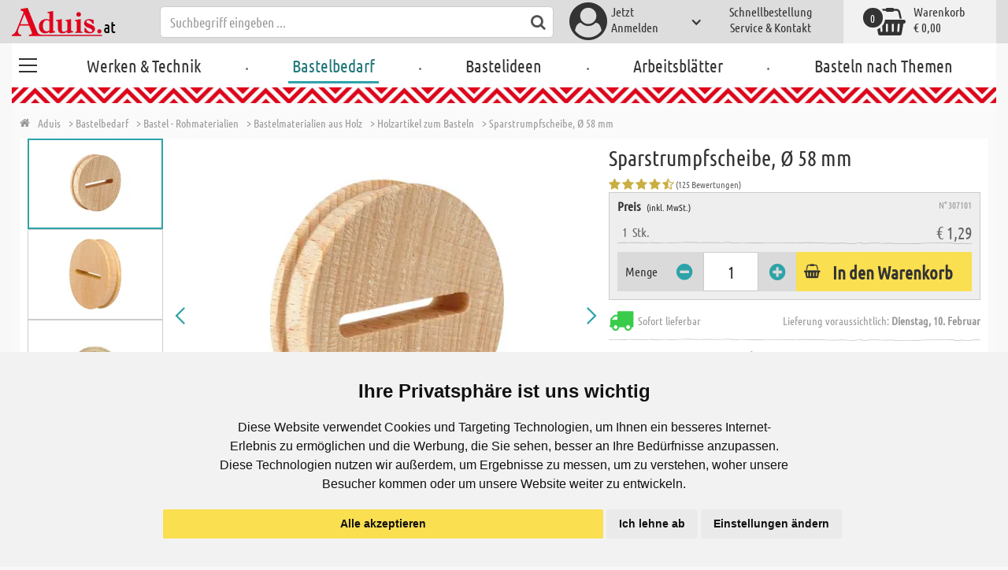

--- FILE ---
content_type: text/html; charset=utf-8
request_url: https://www.aduis.at/holzartikel-zum-basteln-sparstrumpfscheibe-58-mm-art307101
body_size: 13951
content:





<!DOCTYPE html>
<html data-wf-page="58a448a47859cc392643319e" data-wf-site="587621ad03960a622ed71af2" lang="de-at">
<head>

    
<script>
    function initGtm() {
        (function (w, d, s, l, i) {
            w[l] = w[l] || []; w[l].push({
                'gtm.start':
                    new Date().getTime(), event: 'gtm.js'
            }); var f = d.getElementsByTagName(s)[0],
                j = d.createElement(s), dl = l != 'dataLayer' ? '&l=' + l : ''; j.async = true; j.src =
                    'https://www.googletagmanager.com/gtm.js?id=' + i + dl; 
                    
                    j.addEventListener('load', function() {
                      var _ge = new CustomEvent('gtm_loaded', { bubbles: true });
                      d.dispatchEvent(_ge);
                    });
                    
                    f.parentNode.insertBefore(j, f);
        })(window, document, 'script', 'dataLayer', 'GTM-WP5LXF7');
    }
</script>


    <meta http-equiv="content-type" content="text/html; charset=utf-8">
    <meta content="width=device-width, initial-scale=1" name="viewport">
    <link rel="dns-prefetch" href="//ajax.aspnetcdn.com/">
    <link rel="dns-prefetch" href="//staticxx.facebook.com/">
    <link rel="dns-prefetch" href="//dc.services.visualstudio.com/">
    <link rel="dns-prefetch" href="//dc.services.visualstudio.com/">
    <link rel="dns-prefetch" href="//cdnjs.cloudflare.com/">
    <link rel="dns-prefetch" href="//connect.facebook.net/">

    <link rel="preconnect" href="https://www.facebook.com">
    <link rel="preconnect" href="https://connect.facebook.net">

    

    

    
        <meta name="ROBOTS" content="INDEX, FOLLOW">
        <link rel="stylesheet" href="/lib/font-awesome/css/font-awesome-local.min.css" type="text/css">
        <link rel="stylesheet" href="/css/aduis.min.css?v=20" type="text/css" />
    

    <link rel="apple-touch-icon" sizes="180x180" href="/apple-touch-icon.png">
    <link rel="icon" type="image/png" sizes="32x32" href="/favicon-32x32.png">
    <link rel="icon" type="image/png" sizes="16x16" href="/favicon-16x16.png">
    <link rel="manifest" href="/site.webmanifest">
    <link rel="mask-icon" href="/safari-pinned-tab.svg" color="#5bbad5">
    <meta name="msapplication-TileColor" content="#ffffff">
    <meta name="theme-color" content="#ffffff">


    
    <link rel="preload" href="/css/productGroups.css" as="style" />
    <link rel="stylesheet" href="/css/productGroups.css" />

<title>Sparstrumpfscheibe, Ø 58 mm online kaufen | Aduis</title><meta name="description" content="Ohne Strumpf, aus Buchenholz, roh, sauber gedrechselt, Stärke 14 mm, Schnittlänge: ca. 30 mm." /><meta name="keywords" content="basteln mit Holz, Bastelartikel aus Holz, Holzteile zum Basteln, Diy Holzmaterial, kreatives Bastelholz, Kindergarten, Kita, Schule" /><meta name="organisation" content="Aduis GmbH" /><meta name="reply-to" content="info@aduis.com" /><meta name="expires" content="0" /><link rel="canonical" href="https://www.aduis.at/holzartikel-zum-basteln-sparstrumpfscheibe-58-mm-art307101" /><meta property="og:type" content="Product" /><meta property="og:title" content="Sparstrumpfscheibe, Ø 58 mm online kaufen | Aduis" /><meta property="og:description" content="Ohne Strumpf, aus Buchenholz, roh, sauber gedrechselt, Stärke 14 mm, Schnittlänge: ca. 30 mm." /><meta property="og:url" content="https://www.aduis.at/holzartikel-zum-basteln-sparstrumpfscheibe-58-mm-art307101" /><meta property="og:site_name" content="Aduis Webshop" /><meta property="og:image" content="https://www.aduis.at/pics/ART_NR/307101-1.jpg" /><meta property="og:image:width" content="234" /><meta property="og:image:height" content="234" /><meta property="article:publisher" content="Aduis GmbH" /><meta property="product:price:amount" content="1.2900" /><meta property="product:price:currency" content="EUR" /><meta property="og:availability" content="InStock" /><script type='application/ld+json'>{"@context":"https://schema.org","@type":"Product","name":"Sparstrumpfscheibe, Ø 58 mm","description":"Ohne Strumpf, aus Buchenholz, roh, sauber gedrechselt, Stärke 14 mm, Schnittlänge: ca. 30 mm.","image":"https://www.aduis.at/pics/ART_NR/307101-1.jpg","url":"https://www.aduis.at/holzartikel-zum-basteln-sparstrumpfscheibe-58-mm-art307101","aggregateRating":{"@type":"AggregateRating","ratingValue":4.83,"reviewCount":125},"offers":{"@type":"Offer","availability":"https://schema.org/InStock","itemCondition":"https://schema.org/NewCondition","price":1.29,"priceCurrency":"EUR","seller":{"@type":"Organization","name":"Aduis GmbH"}},"productID":"307101"}</script><script type='application/ld+json'>{"@context":"https://schema.org","@type":"Organization","name":"Aduis GmbH","sameAs":["https://www.facebook.com/Aduis.de","https://plus.google.com/102928790313945037824/posts","https://www.pinterest.de/Aduis_DE/","https://www.youtube.com/user/AduisCom"],"url":"https://www.aduis.at","contactPoint":{"@type":"ContactPoint","contactType":"customer support","email":"info@aduis.com","telephone":"+43 5376 / 5558"}}</script><script type='application/ld+json'>{"@context":"https://schema.org","@type":"BreadcrumbList","itemListElement":[{"@type":"ListItem","item":{"@type":"WebPage","@id":"https://www.aduis.at/bastelbedarf","name":"Bastelbedarf"},"position":1},{"@type":"ListItem","item":{"@type":"WebPage","@id":"https://www.aduis.at/bastel-rohmaterialien-pg505.aspx","name":"Bastel - Rohmaterialien"},"position":2},{"@type":"ListItem","item":{"@type":"WebPage","@id":"https://www.aduis.at/bastelmaterialien-aus-holz-pg16.aspx","name":"Bastelmaterialien aus Holz"},"position":3},{"@type":"ListItem","item":{"@type":"WebPage","@id":"https://www.aduis.at/holzartikel-zum-basteln-pl574.aspx","name":"Holzartikel zum Basteln"},"position":4},{"@type":"ListItem","item":{"@type":"WebPage","@id":"https://www.aduis.at/sparstrumpfscheibe,-ø-58-mm-art307101.aspx","name":"Sparstrumpfscheibe, Ø 58 mm"},"position":5}]}</script><link rel="alternate" href="https://www.aduis.at/holzartikel-zum-basteln-sparstrumpfscheibe-o-58-mm-art307101" hreflang="de-AT" /><link rel="alternate" href="https://www.aduis.de/holzartikel-zum-basteln-sparstrumpfscheibe-o-58-mm-art307101" hreflang="de-DE" /><link rel="alternate" href="https://www.aduis.ch/holzartikel-zum-basteln-sparstrumpfscheibe-o-58-mm-art307101" hreflang="de-CH" /><link rel="alternate" href="https://www.aduis.fr/articles-en-bois-pour-le-bricolage-disque-de-bas-laine-o-58-mm-art307101" hreflang="fr-FR" /><link rel="alternate" href="https://www.aduis.ch/articles-en-bois-pour-le-bricolage-disque-de-bas-laine-o-58-mm-art307101" hreflang="fr-CH" /><link rel="alternate" href="https://www.aduis.be/articles-en-bois-pour-le-bricolage-disque-de-bas-laine-o-58-mm-art307101" hreflang="fr-BE" /><link rel="alternate" href="https://www.aduis.nl/overige-houten-artikelen-schijf-voor-spaarsok-o-58-mm-art307101" hreflang="nl-NL" /><link rel="alternate" href="https://www.aduis.be/overige-houten-artikelen-schijf-voor-spaarsok-o-58-mm-art307101" hreflang="nl-BE" /></head>
<body>

    <script>
        var mmenuFooterFacebook = 'https://www.facebook.com/Aduis.de';
        var mmenuFooterPhone = '05376 / 5558';
        var mmenuFooterEmail = 'info@aduis.com';
    </script>

    <div class="sidebar-block sidebar-nav-block" id="sidebar-block-menu-wrapper"  data-lng="de">
        <nav id="menu">
            <ul class="menu-main"></ul>
        </nav>
    </div>

        <div class="header-section fixedMmenuHeader" style="position:fixed;width:100%;top:0px;">

            <div class="w-container">
                <div class="header-block-parent">

                    <a class="fa fa-bars burger" href="#menu" style="position:fixed;"></a>
                    <a class="fa fa-times times" href="#my-page" style="position:fixed;"></a>

                    <div class="header-block logo-block">
                        <a class="logo-wrapper w-inline-block logoWithDomain" href="/">
                            <picture><source sizes="100vw" srcset="/pics/Design/aduis-1.webp" type="image/webp"></source><img alt="Aduis Logo" class="logo" src="/pics/Design/aduis-1.png" title=""></img></picture>
                        </a>
                        <a class="logo-wrapper w-inline-block logoWithoutDomain" href="/">
                            <picture><source sizes="100vw" srcset="/pics/Design/Aduis-115x37.webp" type="image/webp"></source><img alt="Aduis" class="logo" src="/pics/Design/Aduis-115x37.png" title=""></img></picture>
                        </a>
                    </div>
                    <div class="search-trigger-parent" data-ix="show-search-field">
                        <div class="fa fa-search search-trigger"></div>
                    </div>
                    <div class="search-field-block search-field-parent">
                        <div class="form-wrapper w-form">
                            <form class="form-content" id="searchForm" method="get" action="/Search">
                                <div class="fa fa-search input-search-icon" id="btnSearch" onclick="javascript:this.parentNode.submit()"></div>
                                <input type="hidden" name="lng" value="de" />
                                <input class="search-input w-input" placeholder="Suchbegriff eingeben ..." id="searchField" name="search" maxlength="256" type="text" autocomplete="off">
                            </form>
                            <div class="searchResults">
                                <div class="searchParent">
                                    <div class="searchBlock">
                                        <div class="categories"></div>
                                        <div class="sets"></div>
                                        <div class="worksheets"></div>
                                        <div class="videos"></div>
                                    </div>
                                    <div class="searchSeperator"></div>
                                    <div class="searchBlock searchArticleBlock">
                                        <div class="articles searchArticle"></div>
                                    </div>
                                </div>
                            </div>
                        </div>
                    </div>

                    <div class="header-block user-block-parent">
                        <div class="dropdown-parent w-dropdown" data-delay="0" data-hover="1">
                            


    <div class="dropdown-sign-in w-dropdown-toggle">
        <a class="main-login-top-link w-inline-block touch-link" href="/account/login">
            <div class="account-text">
                Jetzt<br>Anmelden
            </div>
            <div class="fa fa-3x fa-user-circle"></div>
            <div class="account-icon w-icon-dropdown-toggle"></div>
        </a>
    </div>

                        </div>

                        <div class="quick-order user-block">
                            <div style="min-height:20px">
                                <a class="header-user-link quickOrderLayoutTop"  href="/schnellbestellung">
                                    Schnellbestellung
                                </a>
                            </div>
                            <a class="header-user-link" href="/service-und-kontakt">
                                Service & Kontakt
                            </a>
                        </div>

                        <div class="basket-block user-block w-inline-block  ">
                            <a class="basket-block-link" href="/basket/detail">
                                <div class="big-basket fa fa-shopping-basket"></div>
                                <div class="basket-text-parent">
                                    <div class="basket-text">
                                        Warenkorb
                                    </div>
                                    <div class="basket-price basket-text">&#x20AC; 0,00</div>
                                </div>
                                <div class="counter counter-zero">0</div>
                            </a>

                            <div class="basket-quick-info">
                                <div class="basket-quick-info-content">
                                    
    <h4>
        Ihr Warenkorb ist leer.
    </h4>
    <div class="divider hide-on-mobile"></div>
    <div class="quick-info-scroll-wrapper" style="padding: 30px;padding-bottom: 20px;">
        Geben Sie Artikel in den Warenkorb!
    </div>



                                </div>
                            </div>
                        </div>


                    </div>
                </div>
            </div>
        </div>

<div class='background-section content-section'>            <div class="nav-section-wrapp" style="background-color:transparent;">
                

<nav class="header-navigation" style="background-color:transparent;">
    <div class="w-container nav-container" style="width:100%;">



        <div class="main-nav-parent w-nav" data-animation="default" data-collapse="none" data-duration="400" data-no-scroll="1" style="width:100%;">
            <div class="w-container" style="width:100%;">
                <nav class="w-nav-menu" style="width:100%;display:flex;">
                    <a class="custom-burger" href="/werken-technik">
                        <div class="burger-lines">
                            <div class="custom-burger-line"></div>
                            <div class="custom-burger-line"></div>
                            <div class="custom-burger-line"></div>
                        </div>
                    </a>
                    <a id="craftingAndTechnology" class="nav-link w-nav-link ajax-top-nav " data-hidechildren="false" data-typeid="CraftingAndTechnology" href="/werken-technik">
                        Werken & Technik
                    </a>
                    <span class="main-nav-sep">.</span>
                    <a class="nav-link w-nav-link ajax-top-nav active-topnav-element" data-hidechildren="false" data-typeid="CraftingSupplies" href="/bastelbedarf">
                        Bastelbedarf
                    </a>
                    <span class="main-nav-sep">.</span>
                    <a class="nav-link w-nav-link ajax-top-nav " data-hidechildren="false" data-typeid="CrafIdeas" href="/bastelideen">
                        Bastelideen
                    </a>
                    <span class="main-nav-sep">.</span>
                    <a class="nav-link w-nav-link ajax-top-nav " data-hidechildren="false" data-typeid="Worksheets" href="/arbeitsblaetter">
                        Arbeitsblätter
                    </a>
                    <span class="main-nav-sep">.</span>
                    <a class="nav-link w-nav-link ajax-top-nav " data-hidechildren="false" data-typeid="Tag" href="/basteln-nach-themen">
                        Basteln nach Themen
                    </a>
                </nav>
                <div class="w-nav-button">
                    <div class="w-icon-nav-menu"></div>
                </div>
            </div>
        </div>
        




    </div>
</nav>
                <div class="aduis-pattern-content-top lazy" style="background-image: url(/pics/Design/pattern_aduis.jpg)"></div>
            </div>

    



<!-- Load Facebook SDK for JavaScript -->
<div id="fb-root"></div>

<div class="product-detail-content two-col-content">

    
    <div class="breadcrumb-end-gradient"></div>
    <div class="breadcrumb-parent">

        <a class="crumb-start w-inline-block " href="/">
            <div class="fa fa-home"></div>
            <div class="crumb-root">Aduis</div>
        </a>


                <a class="crumb-item" href="/bastelbedarf">
                    <span class="breadCrumbItemText">> Bastelbedarf</span>
                </a>
                <a class="crumb-item" href="/bastel-rohmaterialien-pg505">
                    <span class="breadCrumbItemText">> Bastel - Rohmaterialien</span>
                </a>
                <a class="crumb-item" href="/bastelmaterialien-aus-holz-pg16">
                    <span class="breadCrumbItemText">> Bastelmaterialien aus Holz</span>
                </a>
                <a class="crumb-item" href="/holzartikel-zum-basteln-pl574">
                    <span class="breadCrumbItemText">> Holzartikel zum Basteln</span>
                </a>
                <a class="crumb-item" href="/sparstrumpfscheibe-o-58-mm-art307101">
                    <span class="breadCrumbItemText">> Sparstrumpfscheibe, &#xD8; 58 mm</span>
                </a>

    </div>



        <a class="go-to-article-parent w-inline-block" data-ix="go-to-article-hover-move" href="/holzartikel-zum-basteln-spardose-ca-12-x-cm-art305562">
            <div class="go-to-article-arrow-wrapper">
                <div class="fa fa-chevron-left"></div>
            </div>
            <div class="go-to-article-image-col">
                <div class="go-to-article-image-wrapper">
                    <picture><source sizes="(max-width: 479px) 120px,(max-width: 767px) 95px,(max-width: 991px) 205px,(min-width: 992px) 100px" srcset="/pics/ART_NR/305562_120x120.webp 120w,/pics/ART_NR/305562_95x85.webp 95w,/pics/ART_NR/305562_205x85.webp 205w,/pics/ART_NR/305562_100x160.webp 100w" type="image/webp"></source><source sizes="(max-width: 479px) 120px,(max-width: 767px) 95px,(max-width: 991px) 205px,(min-width: 992px) 100px" srcset="/pics/ART_NR/305562_120x120.jpg 120w,/pics/ART_NR/305562_95x85.jpg 95w,/pics/ART_NR/305562_205x85.jpg 205w,/pics/ART_NR/305562_100x160.jpg 100w"></source><img alt="Spardose, ca. 12 x 12 x 12 cm" class="go-to-article-image" src="/pics/ART_NR/305562.jpg" title="Spardose, ca. 12 x 12 x 12 cm"></img></picture>
                </div>
            </div>
        </a>
        <a class="go-to-article-parent go-to-article-right w-inline-block" data-ix="go-to-article-hover-move-2" href="/holzartikel-zum-basteln-springseilgriff-art307261">
            <div class="go-to-article-arrow-wrapper">
                <div class="fa fa-chevron-right"></div>
            </div>
            <div class="go-to-article-image-col">
                <div class="go-to-article-image-wrapper">
                    <picture><source sizes="(max-width: 479px) 120px,(max-width: 767px) 95px,(max-width: 991px) 205px,(min-width: 992px) 100px" srcset="/pics/ART_NR/307261_120x120.webp 120w,/pics/ART_NR/307261_95x85.webp 95w,/pics/ART_NR/307261_205x85.webp 205w,/pics/ART_NR/307261_100x160.webp 100w" type="image/webp"></source><source sizes="(max-width: 479px) 120px,(max-width: 767px) 95px,(max-width: 991px) 205px,(min-width: 992px) 100px" srcset="/pics/ART_NR/307261_120x120.jpg 120w,/pics/ART_NR/307261_95x85.jpg 95w,/pics/ART_NR/307261_205x85.jpg 205w,/pics/ART_NR/307261_100x160.jpg 100w"></source><img alt="Springseilgriff" class="go-to-article-image" src="/pics/ART_NR/307261.jpg" title="Springseilgriff"></img></picture>
                </div>
            </div>
        </a>

    <div class="two-col-block product">
        <div class="product-detail-content-parent">
            <div class="product-parent">
                <div class="product-image-col product-info-block">
                    <div class="ma-slider-wrapper w-clearfix">
                        <div class="ma-slider w-slider " data-animation="slide" data-duration="500" data-infinite="1">
                            <div class="w-slider-mask">
                                    <div class="ma-slide w-slide">
                                        <a data-fancybox="image" class="product-detail-image-slide-link w-inline-block" title="Sparstrumpfscheibe, Ø 58 mm" href="/pics/ART_NR/307101-1.jpg">
                                            <picture><source sizes="(max-width: 479px) 280px,(max-width: 767px) 320px,(max-width: 991px) 380px,(min-width: 992px) 450px" srcset="/pics/ART_NR/307101-1_280x280.webp 280w,/pics/ART_NR/307101-1_320x320.webp 320w,/pics/ART_NR/307101-1_380x380.webp 380w,/pics/ART_NR/307101-1_450x450.webp 450w" type="image/webp"></source><source sizes="(max-width: 479px) 280px,(max-width: 767px) 320px,(max-width: 991px) 380px,(min-width: 992px) 450px" srcset="/pics/ART_NR/307101-1_280x280.jpg 280w,/pics/ART_NR/307101-1_320x320.jpg 320w,/pics/ART_NR/307101-1_380x380.jpg 380w,/pics/ART_NR/307101-1_450x450.jpg 450w"></source><img alt="Sparstrumpfscheibe, &#xD8; 58 mm" class="ma-slider-image" src="/pics/ART_NR/307101-1.jpg" title="Sparstrumpfscheibe, &#xD8; 58 mm"></img></picture>
                                        </a>
                                    </div>
                                    <div class="ma-slide w-slide">
                                        <a data-fancybox="image" class="product-detail-image-slide-link w-inline-block" title="Sparstrumpfscheibe, Ø 58 mm" href="/pics/ART_NR/307101.jpg">
                                            <picture><source sizes="(max-width: 479px) 280px,(max-width: 767px) 320px,(max-width: 991px) 380px,(min-width: 992px) 450px" srcset="/pics/ART_NR/307101_280x280.webp 280w,/pics/ART_NR/307101_320x320.webp 320w,/pics/ART_NR/307101_380x380.webp 380w,/pics/ART_NR/307101_450x450.webp 450w" type="image/webp"></source><source sizes="(max-width: 479px) 280px,(max-width: 767px) 320px,(max-width: 991px) 380px,(min-width: 992px) 450px" srcset="/pics/ART_NR/307101_280x280.jpg 280w,/pics/ART_NR/307101_320x320.jpg 320w,/pics/ART_NR/307101_380x380.jpg 380w,/pics/ART_NR/307101_450x450.jpg 450w"></source><img alt="Sparstrumpfscheibe, &#xD8; 58 mm" class="ma-slider-image" src="/pics/ART_NR/307101.jpg" title="Sparstrumpfscheibe, &#xD8; 58 mm"></img></picture>
                                        </a>
                                    </div>
                                    <div class="ma-slide w-slide">
                                        <a data-fancybox="image" class="product-detail-image-slide-link w-inline-block" title="Sparstrumpfscheibe, Ø 58 mm" href="/pics/ART_NR/307101_1.jpg">
                                            <picture><source sizes="(max-width: 479px) 280px,(max-width: 767px) 320px,(max-width: 991px) 380px,(min-width: 992px) 450px" srcset="/pics/ART_NR/307101_1_280x280.webp 280w,/pics/ART_NR/307101_1_320x320.webp 320w,/pics/ART_NR/307101_1_380x380.webp 380w,/pics/ART_NR/307101_1_450x450.webp 450w" type="image/webp"></source><source sizes="(max-width: 479px) 280px,(max-width: 767px) 320px,(max-width: 991px) 380px,(min-width: 992px) 450px" srcset="/pics/ART_NR/307101_1_280x280.jpg 280w,/pics/ART_NR/307101_1_320x320.jpg 320w,/pics/ART_NR/307101_1_380x380.jpg 380w,/pics/ART_NR/307101_1_450x450.jpg 450w"></source><img alt="Sparstrumpfscheibe, &#xD8; 58 mm" class="ma-slider-image" src="/pics/ART_NR/307101_1.jpg" title="Sparstrumpfscheibe, &#xD8; 58 mm"></img></picture>
                                        </a>
                                    </div>
                                    <div class="ma-slide w-slide">
                                        <a data-fancybox="image" class="product-detail-image-slide-link w-inline-block" title="Sparstrumpfscheibe, Ø 58 mm" href="/pics/ART_NR/307101_2.jpg">
                                            <picture><source sizes="(max-width: 479px) 280px,(max-width: 767px) 320px,(max-width: 991px) 380px,(min-width: 992px) 450px" srcset="/pics/ART_NR/307101_2_280x280.webp 280w,/pics/ART_NR/307101_2_320x320.webp 320w,/pics/ART_NR/307101_2_380x380.webp 380w,/pics/ART_NR/307101_2_450x450.webp 450w" type="image/webp"></source><source sizes="(max-width: 479px) 280px,(max-width: 767px) 320px,(max-width: 991px) 380px,(min-width: 992px) 450px" srcset="/pics/ART_NR/307101_2_280x280.jpg 280w,/pics/ART_NR/307101_2_320x320.jpg 320w,/pics/ART_NR/307101_2_380x380.jpg 380w,/pics/ART_NR/307101_2_450x450.jpg 450w"></source><img alt="Sparstrumpfscheibe, &#xD8; 58 mm" class="ma-slider-image" src="/pics/ART_NR/307101_2.jpg" title="Sparstrumpfscheibe, &#xD8; 58 mm"></img></picture>
                                        </a>
                                    </div>
                            </div>
                                <div class="ma-slider-arrow slider-arrow w-slider-arrow-left">
                                    <div class="slider-arrow-left w-icon-slider-left"></div>
                                </div>
                                <div class="ma-slider-arrow right slider-arrow w-slider-arrow-right">
                                    <div class="slider-arrow-right w-icon-slider-right"></div>
                                </div>
                                <div class="product-detail-slider-thumbs w-round w-slider-nav w-slider-nav-invert"></div>
                        </div>
                            <div class="ma-preview-wrapper">
                                <div class="thumbs-parent">
                                    <div class="thumbs" style="position:relative !important;">
                                            <a id="slide_1" class='ma-preview w-inline-block active' href="#">
                                                <picture><source sizes="(max-width: 479px) 100px,(max-width: 767px) 120px,(max-width: 991px) 150px,(min-width: 992px) 180px" srcset="/pics/ART_NR/307101-1_100x100.webp 100w,/pics/ART_NR/307101-1_120x120.webp 120w,/pics/ART_NR/307101-1_150x150.webp 150w,/pics/ART_NR/307101-1_180x180.webp 180w" type="image/webp"></source><source sizes="(max-width: 479px) 100px,(max-width: 767px) 120px,(max-width: 991px) 150px,(min-width: 992px) 180px" srcset="/pics/ART_NR/307101-1_100x100.jpg 100w,/pics/ART_NR/307101-1_120x120.jpg 120w,/pics/ART_NR/307101-1_150x150.jpg 150w,/pics/ART_NR/307101-1_180x180.jpg 180w"></source><img alt="Sparstrumpfscheibe, &#xD8; 58 mm" class="product-detail-thumb-image" src="/pics/ART_NR/307101-1.jpg" title=""></img></picture>
                                                <div class="fa fa-caret-right"></div>
                                            </a>
                                            <a id="slide_2" class='ma-preview w-inline-block ' href="#">
                                                <picture><source sizes="(max-width: 479px) 100px,(max-width: 767px) 120px,(max-width: 991px) 150px,(min-width: 992px) 180px" srcset="/pics/ART_NR/307101_100x100.webp 100w,/pics/ART_NR/307101_120x120.webp 120w,/pics/ART_NR/307101_150x150.webp 150w,/pics/ART_NR/307101_180x180.webp 180w" type="image/webp"></source><source sizes="(max-width: 479px) 100px,(max-width: 767px) 120px,(max-width: 991px) 150px,(min-width: 992px) 180px" srcset="/pics/ART_NR/307101_100x100.jpg 100w,/pics/ART_NR/307101_120x120.jpg 120w,/pics/ART_NR/307101_150x150.jpg 150w,/pics/ART_NR/307101_180x180.jpg 180w"></source><img alt="Sparstrumpfscheibe, &#xD8; 58 mm" class="product-detail-thumb-image" src="/pics/ART_NR/307101.jpg" title=""></img></picture>
                                                <div class="fa fa-caret-right"></div>
                                            </a>
                                            <a id="slide_3" class='ma-preview w-inline-block ' href="#">
                                                <picture><source sizes="(max-width: 479px) 100px,(max-width: 767px) 120px,(max-width: 991px) 150px,(min-width: 992px) 180px" srcset="/pics/ART_NR/307101_1_100x100.webp 100w,/pics/ART_NR/307101_1_120x120.webp 120w,/pics/ART_NR/307101_1_150x150.webp 150w,/pics/ART_NR/307101_1_180x180.webp 180w" type="image/webp"></source><source sizes="(max-width: 479px) 100px,(max-width: 767px) 120px,(max-width: 991px) 150px,(min-width: 992px) 180px" srcset="/pics/ART_NR/307101_1_100x100.jpg 100w,/pics/ART_NR/307101_1_120x120.jpg 120w,/pics/ART_NR/307101_1_150x150.jpg 150w,/pics/ART_NR/307101_1_180x180.jpg 180w"></source><img alt="Sparstrumpfscheibe, &#xD8; 58 mm" class="product-detail-thumb-image" src="/pics/ART_NR/307101_1.jpg" title=""></img></picture>
                                                <div class="fa fa-caret-right"></div>
                                            </a>
                                            <a id="slide_4" class='ma-preview w-inline-block ' href="#">
                                                <picture><source sizes="(max-width: 479px) 100px,(max-width: 767px) 120px,(max-width: 991px) 150px,(min-width: 992px) 180px" srcset="/pics/ART_NR/307101_2_100x100.webp 100w,/pics/ART_NR/307101_2_120x120.webp 120w,/pics/ART_NR/307101_2_150x150.webp 150w,/pics/ART_NR/307101_2_180x180.webp 180w" type="image/webp"></source><source sizes="(max-width: 479px) 100px,(max-width: 767px) 120px,(max-width: 991px) 150px,(min-width: 992px) 180px" srcset="/pics/ART_NR/307101_2_100x100.jpg 100w,/pics/ART_NR/307101_2_120x120.jpg 120w,/pics/ART_NR/307101_2_150x150.jpg 150w,/pics/ART_NR/307101_2_180x180.jpg 180w"></source><img alt="Sparstrumpfscheibe, &#xD8; 58 mm" class="product-detail-thumb-image" src="/pics/ART_NR/307101_2.jpg" title=""></img></picture>
                                                <div class="fa fa-caret-right"></div>
                                            </a>
                                    </div>
                                </div>
                            </div>
                    </div>
                </div>
                <div class="info-block-right product-info-block">
                    <h1 class="main-headline product-detail-headline">
                        Sparstrumpfscheibe, &#xD8; 58 mm
                    </h1>
                    <div class="rating-price-box-wrapper">
                        <div class="ratingandshare-parent" style="justify-content: space-between;">
                                <div class="rating-block">
                                    <div class="rating-stars-wrapper">
                                            <div class="fa fa-star"></div>
                                            <div class="fa fa-star"></div>
                                            <div class="fa fa-star"></div>
                                            <div class="fa fa-star"></div>
                                            <div class="fa fa-star-half-o"></div>
                                    </div>
                                    <div class="rating-counter">
                                        <div class="raiting-counter-text">
                                            (125 Bewertungen)
                                        </div>
                                    </div>
                                </div>
                        </div>
                        <div class="product-detail-price-box">
                            <div class="headline-item-number-parent">
                                <h2 class="price-box-info-headline">
                                        <strong>Preis</strong>
                                        <span class="tax-text">
                                            (inkl. MwSt.)
                                        </span>
                                </h2>
                                <div class="item-number product-detail-item-number">
                                    N° 307101
                                </div>
                            </div>
                                <div class="item-parent">
                                    <div class="item-block product-amount">
                                        &nbsp;
                                        1
                                        &nbsp;
                                            <div>
                                                Stk.
                                            </div>
                                    </div>
                                    <div class="item-block price-block">
                                            <div class="item-volume">
                                            </div>
                                            <div class="product-detail-price">&#x20AC; 1,29</div>

                                    </div>
                                </div>
                            <div class="cta-parent">
                                    <div class="add-to-basket-detail-parent" data-product='{"id": "307101", "name": "Sparstrumpfscheibe, &#xD8; 58 mm", "price": 1.29, "list": "Ähnliche Produkte Sparstrumpfscheibe, &#xD8; 58 mm", "category": "Holzartikel zum Basteln"}'>
                                        <h3 class="price-box-info-headline">
                                            Menge
                                        </h3>
                                        <div class="change-quantity-wrapper minus-quantity">
                                            <i class="fa fa-minus-circle change-qty-icon"></i>
                                        </div>
                                        <input type="text" id="txt_307101" onkeypress="return event.charCode >= 48 && event.charCode <= 57" class="article-counter main-counter item-quantity" max="3" style="text-align:center;" value="1" />
                                        <div class="change-quantity-wrapper plus-quantity">
                                            <i class="fa fa-plus-circle change-qty-icon"></i>
                                        </div>

                                        <a class="ajaxAddToBasketButton add-to-basket main-cta-button w-inline-block" data-quantityfieldid="txt_307101" data-productid="307101" data-formid="specialMeasureForm" href="#">
                                            <div class="fa fa-shopping-basket"></div>
                                            <div class="add-to-basket-text">
In den Warenkorb                                            </div>
                                        </a>

                                    </div>
                            </div>
                        </div>
                    </div>
                    <div class="delivery-parent">
                        <div class="delivery-block stock-info">
                            <div class="fa fa-2x fa-truck  on-stock"></div>
                            <div class="stock-info-text">
                                <span class="hide-on-mobile">Sofort lieferbar</span>
                                <span class="delivery-text">Lieferung voraussichtlich: <strong>Dienstag, 10. Februar</strong></span>
                            </div>
                        </div>
                    </div>
                    <div class="hidden-info-parent">
                            <ul class="bulletpoints">
                                    <li>Sparstrumpfscheibe aus <strong>Buche</strong></li>
                                    <li>Ø 58 mm</li>
                                    <li>Stärke 14 mm</li>
                                    <li>Schnittlänge ca. 30 mm</li>
                            </ul>
                            <div class="divider"></div>
                        <div class="hidden-info-content">
                            <div class="share-parent">
                                <h2 class="price-box-info-headline">
                                    <strong>
                                        Details -
                                    </strong>
                                </h2>
                                <div class="share-block" style="display:flex;justify-content: flex-end;">
                                    &nbsp;
                                    <!-- FACEBOOK SHARE-->
                                    <div class="fb-share-button"
                                         data-href="https://www.aduis.at/product/detail/307101"
                                         data-layout="button"
                                         data-size="small"
                                         data-mobile-iframe="true">
                                    </div>
                                </div>
                            </div>
                            <p class="hidden-info-text">
                                Ohne Strumpf, aus Buchenholz, roh, sauber gedrechselt, Stärke 14 mm, Schnittlänge: ca. 30 mm.
                            </p>
                        </div>
                    </div>
                </div>
            </div>

            <div class="additional-buttons-parent">
                    <a target="_blank" class="additional-button-block w-inline-block" href="/pics/katalog/K_2025_2026_AT/280/index.html">
                        <div class="fa fa-book"></div>
                        <div class="additional-button-text">
                            Katalogseite
                        </div>
                    </a>
                <a class="additional-button-block w-inline-block" href="/disque-de-bas-de-laine,-&#xF8;-58-mm-art307101.aspx">
                    <div class="fa fa-arrow-left"></div>
                    <div class="additional-button-text">
                        Zurück zur Produktgruppe
                    </div>
                </a>
            </div>
            <div class="content-tab-parent">
                <div class="w-tabs" data-duration-in="300" data-duration-out="100">
                    <div class="tabs-menu w-tab-menu">
                            <a class="tab-link w--current w-inline-block w-tab-link ajaxTabButton" data-ix="tabbounce" data-w-tab="Tab 1">
                                <div class="fa fa-plus-square-o"></div>
                                <div class="tab-text">
                                    Gemeinsam bestellt mit
                                </div>
                                <div class="arrow-down-wrapper" data-ix="tabarrow">
                                    <div class="fa fa-3x fa-caret-down"></div>
                                </div>
                            </a>
                            <a class="tab-link w-inline-block w-tab-link ajaxTabButton" data-productid="307101" data-target="productComments" data-action="Comments" data-ix="tabbounce" data-w-tab="Tab 2">
                                <div class="fa fa-comment-o"></div>
                                <div class="tab-text">
                                    Kundenkommentare
                                </div>
                                <div class="arrow-down-wrapper" data-ix="tabarrow">
                                    <div class="fa fa-3x fa-caret-down"></div>
                                </div>
                            </a>
                            <a class="tab-link w-inline-block w-tab-link ajaxTabButton" data-productid="307101" data-target="productSets" data-action="Sets" data-ix="tabbounce" data-w-tab="Tab 4">
                                <div class="fa fa-scissors"></div>
                                <div class="tab-text">
                                    Passende Bastelidee
                                </div>
                                <div class="arrow-down-wrapper" data-ix="tabarrow">
                                    <div class="fa fa-3x fa-caret-down"></div>
                                </div>
                            </a>
                    </div>
                    <div class="tab-content w-tab-content">
                        <div class="w--tab-active w-tab-pane" data-w-tab="Tab 1">
                            <div class="tab-pane-slider-parent">
                                <div class="tab-pane-slider w-slider" data-animation="slide" data-duration="500" data-infinite="1" data-autoplay="1" data-delay="6000">
                                    <div class="slider-mask w-slider-mask">
                                            <div class="tab-pane-slide w-slide">
                                                <div class="tab-pane-slide-content w-clearfix" data-product='{"id": "200995", "name": "Holzbox, ca. 25,5 x 18 x 15,5 cm", "position": 1,"urifallback":"/holzartikel-zum-basteln-holzbox-ca-25-5-x-18-15-cm-art200995", "uri": "/holzartikel-zum-basteln-holzbox-ca-25-5-x-18-15-cm-art200995", "list": "Ähnliche Produkte Sparstrumpfscheibe, &#xD8; 58 mm", "category": "Holzartikel zum Basteln"}'>

                                                    <a class="tab-pane-slide-link w-inline-block relatedArticleLink" data-ix="image-scale-on-hover" href="/holzartikel-zum-basteln-holzbox-ca-25-5-x-18-15-cm-art200995">
                                                        <picture><source sizes="(max-width: 479px) 320px,(max-width: 767px) 160px,(max-width: 991px) 160px,(min-width: 992px) 220px" srcset="/pics/ART_NR/305599_320x220.webp 320w,/pics/ART_NR/305599_160x95.webp 160w,/pics/ART_NR/305599_160x95.webp 160w,/pics/ART_NR/305599_220x220.webp 220w" type="image/webp"></source><source sizes="(max-width: 479px) 320px,(max-width: 767px) 160px,(max-width: 991px) 160px,(min-width: 992px) 220px" srcset="/pics/ART_NR/305599_320x220.jpg 320w,/pics/ART_NR/305599_160x95.jpg 160w,/pics/ART_NR/305599_160x95.jpg 160w,/pics/ART_NR/305599_220x220.jpg 220w"></source><img alt="Holzbox, ca. 25,5 x 18 x 15,5 cm" class="scale-image tab-pene-slider-image" src="/pics/ART_NR/305599.jpg" title=""></img></picture>
                                                    </a>
                                                    <h5>
                                                        Holzbox, ca. 25,5 x 18 x 15,5 cm
                                                    </h5>
                                                </div>
                                            </div>
                                            <div class="tab-pane-slide w-slide">
                                                <div class="tab-pane-slide-content w-clearfix" data-product='{"id": "200998", "name": "Holzbox, ca. 22,5 x 15 x 15,5 cm", "position": 2,"urifallback":"/holzartikel-zum-basteln-holzbox-ca-22-5-x-15-cm-art200998", "uri": "/holzartikel-zum-basteln-holzbox-ca-22-5-x-15-cm-art200998", "list": "Ähnliche Produkte Sparstrumpfscheibe, &#xD8; 58 mm", "category": "Holzartikel zum Basteln"}'>

                                                    <a class="tab-pane-slide-link w-inline-block relatedArticleLink" data-ix="image-scale-on-hover" href="/holzartikel-zum-basteln-holzbox-ca-22-5-x-15-cm-art200998">
                                                        <picture><source sizes="(max-width: 479px) 320px,(max-width: 767px) 160px,(max-width: 991px) 160px,(min-width: 992px) 220px" srcset="/pics/ART_NR/305600_320x220.webp 320w,/pics/ART_NR/305600_160x95.webp 160w,/pics/ART_NR/305600_160x95.webp 160w,/pics/ART_NR/305600_220x220.webp 220w" type="image/webp"></source><source sizes="(max-width: 479px) 320px,(max-width: 767px) 160px,(max-width: 991px) 160px,(min-width: 992px) 220px" srcset="/pics/ART_NR/305600_320x220.jpg 320w,/pics/ART_NR/305600_160x95.jpg 160w,/pics/ART_NR/305600_160x95.jpg 160w,/pics/ART_NR/305600_220x220.jpg 220w"></source><img alt="Holzbox, ca. 22,5 x 15 x 15,5 cm" class="scale-image tab-pene-slider-image" src="/pics/ART_NR/305600.jpg" title=""></img></picture>
                                                    </a>
                                                    <h5>
                                                        Holzbox, ca. 22,5 x 15 x 15,5 cm
                                                    </h5>
                                                </div>
                                            </div>
                                            <div class="tab-pane-slide w-slide">
                                                <div class="tab-pane-slide-content w-clearfix" data-product='{"id": "305228", "name": "Holzspatel / Eisstiele - 10 x 110 mm, 100 Stk.", "position": 3,"urifallback":"/holzartikel-zum-basteln-holzspatel-eisstiele-10-x-110-mm-100-stk-art305228", "uri": "/holzartikel-zum-basteln-holzspatel-eisstiele-10-x-110-mm-100-stk-art305228", "list": "Ähnliche Produkte Sparstrumpfscheibe, &#xD8; 58 mm", "category": "Holzartikel zum Basteln"}'>

                                                    <a class="tab-pane-slide-link w-inline-block relatedArticleLink" data-ix="image-scale-on-hover" href="/holzartikel-zum-basteln-holzspatel-eisstiele-10-x-110-mm-100-stk-art305228">
                                                        <picture><source sizes="(max-width: 479px) 320px,(max-width: 767px) 160px,(max-width: 991px) 160px,(min-width: 992px) 220px" srcset="/pics/ART_NR/305228-1_320x220.webp 320w,/pics/ART_NR/305228-1_160x95.webp 160w,/pics/ART_NR/305228-1_160x95.webp 160w,/pics/ART_NR/305228-1_220x220.webp 220w" type="image/webp"></source><source sizes="(max-width: 479px) 320px,(max-width: 767px) 160px,(max-width: 991px) 160px,(min-width: 992px) 220px" srcset="/pics/ART_NR/305228-1_320x220.jpg 320w,/pics/ART_NR/305228-1_160x95.jpg 160w,/pics/ART_NR/305228-1_160x95.jpg 160w,/pics/ART_NR/305228-1_220x220.jpg 220w"></source><img alt="Holzspatel / Eisstiele - 10 x 110 mm, 100 Stk." class="scale-image tab-pene-slider-image" src="/pics/ART_NR/305228-1.jpg" title=""></img></picture>
                                                    </a>
                                                    <h5>
                                                        Holzspatel / Eisstiele - 10 x 110 mm, 100 Stk.
                                                    </h5>
                                                </div>
                                            </div>
                                            <div class="tab-pane-slide w-slide">
                                                <div class="tab-pane-slide-content w-clearfix" data-product='{"id": "305235", "name": "Holzspatel / Eisstiele - 18 x 150 mm, 80 Stk.", "position": 4,"urifallback":"/holzartikel-zum-basteln-holzspatel-eisstiele-18-x-150-mm-80-stk-art305235", "uri": "/holzartikel-zum-basteln-holzspatel-eisstiele-18-x-150-mm-80-stk-art305235", "list": "Ähnliche Produkte Sparstrumpfscheibe, &#xD8; 58 mm", "category": "Holzartikel zum Basteln"}'>

                                                    <a class="tab-pane-slide-link w-inline-block relatedArticleLink" data-ix="image-scale-on-hover" href="/holzartikel-zum-basteln-holzspatel-eisstiele-18-x-150-mm-80-stk-art305235">
                                                        <picture><source sizes="(max-width: 479px) 320px,(max-width: 767px) 160px,(max-width: 991px) 160px,(min-width: 992px) 220px" srcset="/pics/ART_NR/305235-1_320x220.webp 320w,/pics/ART_NR/305235-1_160x95.webp 160w,/pics/ART_NR/305235-1_160x95.webp 160w,/pics/ART_NR/305235-1_220x220.webp 220w" type="image/webp"></source><source sizes="(max-width: 479px) 320px,(max-width: 767px) 160px,(max-width: 991px) 160px,(min-width: 992px) 220px" srcset="/pics/ART_NR/305235-1_320x220.jpg 320w,/pics/ART_NR/305235-1_160x95.jpg 160w,/pics/ART_NR/305235-1_160x95.jpg 160w,/pics/ART_NR/305235-1_220x220.jpg 220w"></source><img alt="Holzspatel / Eisstiele - 18 x 150 mm, 80 Stk." class="scale-image tab-pene-slider-image" src="/pics/ART_NR/305235-1.jpg" title=""></img></picture>
                                                    </a>
                                                    <h5>
                                                        Holzspatel / Eisstiele - 18 x 150 mm, 80 Stk.
                                                    </h5>
                                                </div>
                                            </div>
                                            <div class="tab-pane-slide w-slide">
                                                <div class="tab-pane-slide-content w-clearfix" data-product='{"id": "305473", "name": "Holzspatel / Eisstiele - bunt, 200 Stk.", "position": 5,"urifallback":"/holzartikel-zum-basteln-holzspatel-eisstiele-bunt-200-stk-art305473", "uri": "/holzartikel-zum-basteln-holzspatel-eisstiele-bunt-200-stk-art305473", "list": "Ähnliche Produkte Sparstrumpfscheibe, &#xD8; 58 mm", "category": "Holzartikel zum Basteln"}'>

                                                    <a class="tab-pane-slide-link w-inline-block relatedArticleLink" data-ix="image-scale-on-hover" href="/holzartikel-zum-basteln-holzspatel-eisstiele-bunt-200-stk-art305473">
                                                        <picture><source sizes="(max-width: 479px) 320px,(max-width: 767px) 160px,(max-width: 991px) 160px,(min-width: 992px) 220px" srcset="/pics/ART_NR/305473-1_320x220.webp 320w,/pics/ART_NR/305473-1_160x95.webp 160w,/pics/ART_NR/305473-1_160x95.webp 160w,/pics/ART_NR/305473-1_220x220.webp 220w" type="image/webp"></source><source sizes="(max-width: 479px) 320px,(max-width: 767px) 160px,(max-width: 991px) 160px,(min-width: 992px) 220px" srcset="/pics/ART_NR/305473-1_320x220.jpg 320w,/pics/ART_NR/305473-1_160x95.jpg 160w,/pics/ART_NR/305473-1_160x95.jpg 160w,/pics/ART_NR/305473-1_220x220.jpg 220w"></source><img alt="Holzspatel / Eisstiele - bunt, 200 Stk." class="scale-image tab-pene-slider-image" src="/pics/ART_NR/305473-1.jpg" title=""></img></picture>
                                                    </a>
                                                    <h5>
                                                        Holzspatel / Eisstiele - bunt, 200 Stk.
                                                    </h5>
                                                </div>
                                            </div>
                                            <div class="tab-pane-slide w-slide">
                                                <div class="tab-pane-slide-content w-clearfix" data-product='{"id": "305474", "name": "Holzspatel / Eisstiele - bunt, 36 Stk.", "position": 6,"urifallback":"/holzartikel-zum-basteln-holzspatel-eisstiele-bunt-36-stk-art305474", "uri": "/holzartikel-zum-basteln-holzspatel-eisstiele-bunt-36-stk-art305474", "list": "Ähnliche Produkte Sparstrumpfscheibe, &#xD8; 58 mm", "category": "Holzartikel zum Basteln"}'>

                                                    <a class="tab-pane-slide-link w-inline-block relatedArticleLink" data-ix="image-scale-on-hover" href="/holzartikel-zum-basteln-holzspatel-eisstiele-bunt-36-stk-art305474">
                                                        <picture><source sizes="(max-width: 479px) 320px,(max-width: 767px) 160px,(max-width: 991px) 160px,(min-width: 992px) 220px" srcset="/pics/ART_NR/305474-1_320x220.webp 320w,/pics/ART_NR/305474-1_160x95.webp 160w,/pics/ART_NR/305474-1_160x95.webp 160w,/pics/ART_NR/305474-1_220x220.webp 220w" type="image/webp"></source><source sizes="(max-width: 479px) 320px,(max-width: 767px) 160px,(max-width: 991px) 160px,(min-width: 992px) 220px" srcset="/pics/ART_NR/305474-1_320x220.jpg 320w,/pics/ART_NR/305474-1_160x95.jpg 160w,/pics/ART_NR/305474-1_160x95.jpg 160w,/pics/ART_NR/305474-1_220x220.jpg 220w"></source><img alt="Holzspatel / Eisstiele - bunt, 36 Stk." class="scale-image tab-pene-slider-image" src="/pics/ART_NR/305474-1.jpg" title=""></img></picture>
                                                    </a>
                                                    <h5>
                                                        Holzspatel / Eisstiele - bunt, 36 Stk.
                                                    </h5>
                                                </div>
                                            </div>
                                            <div class="tab-pane-slide w-slide">
                                                <div class="tab-pane-slide-content w-clearfix" data-product='{"id": "305562", "name": "Spardose, ca. 12 x 12 x 12 cm", "position": 7,"urifallback":"/holzartikel-zum-basteln-spardose-ca-12-x-cm-art305562", "uri": "/holzartikel-zum-basteln-spardose-ca-12-x-cm-art305562", "list": "Ähnliche Produkte Sparstrumpfscheibe, &#xD8; 58 mm", "category": "Holzartikel zum Basteln"}'>

                                                    <a class="tab-pane-slide-link w-inline-block relatedArticleLink" data-ix="image-scale-on-hover" href="/holzartikel-zum-basteln-spardose-ca-12-x-cm-art305562">
                                                        <picture><source sizes="(max-width: 479px) 320px,(max-width: 767px) 160px,(max-width: 991px) 160px,(min-width: 992px) 220px" srcset="/pics/ART_NR/305562_320x220.webp 320w,/pics/ART_NR/305562_160x95.webp 160w,/pics/ART_NR/305562_160x95.webp 160w,/pics/ART_NR/305562_220x220.webp 220w" type="image/webp"></source><source sizes="(max-width: 479px) 320px,(max-width: 767px) 160px,(max-width: 991px) 160px,(min-width: 992px) 220px" srcset="/pics/ART_NR/305562_320x220.jpg 320w,/pics/ART_NR/305562_160x95.jpg 160w,/pics/ART_NR/305562_160x95.jpg 160w,/pics/ART_NR/305562_220x220.jpg 220w"></source><img alt="Spardose, ca. 12 x 12 x 12 cm" class="scale-image tab-pene-slider-image" src="/pics/ART_NR/305562.jpg" title=""></img></picture>
                                                    </a>
                                                    <h5>
                                                        Spardose, ca. 12 x 12 x 12 cm
                                                    </h5>
                                                </div>
                                            </div>
                                            <div class="tab-pane-slide w-slide">
                                                <div class="tab-pane-slide-content w-clearfix" data-product='{"id": "305564", "name": "Notizzettel Box, ca. 10 cm", "position": 8,"urifallback":"/holzartikel-zum-basteln-notizzettel-box-ca-10-cm-art305564", "uri": "/holzartikel-zum-basteln-notizzettel-box-ca-10-cm-art305564", "list": "Ähnliche Produkte Sparstrumpfscheibe, &#xD8; 58 mm", "category": "Holzartikel zum Basteln"}'>

                                                    <a class="tab-pane-slide-link w-inline-block relatedArticleLink" data-ix="image-scale-on-hover" href="/holzartikel-zum-basteln-notizzettel-box-ca-10-cm-art305564">
                                                        <picture><source sizes="(max-width: 479px) 320px,(max-width: 767px) 160px,(max-width: 991px) 160px,(min-width: 992px) 220px" srcset="/pics/ART_NR/305564_1_320x220.webp 320w,/pics/ART_NR/305564_1_160x95.webp 160w,/pics/ART_NR/305564_1_160x95.webp 160w,/pics/ART_NR/305564_1_220x220.webp 220w" type="image/webp"></source><source sizes="(max-width: 479px) 320px,(max-width: 767px) 160px,(max-width: 991px) 160px,(min-width: 992px) 220px" srcset="/pics/ART_NR/305564_1_320x220.jpg 320w,/pics/ART_NR/305564_1_160x95.jpg 160w,/pics/ART_NR/305564_1_160x95.jpg 160w,/pics/ART_NR/305564_1_220x220.jpg 220w"></source><img alt="Notizzettel Box, ca. 10 cm" class="scale-image tab-pene-slider-image" src="/pics/ART_NR/305564_1.jpg" title=""></img></picture>
                                                    </a>
                                                    <h5>
                                                        Notizzettel Box, ca. 10 cm
                                                    </h5>
                                                </div>
                                            </div>
                                            <div class="tab-pane-slide w-slide">
                                                <div class="tab-pane-slide-content w-clearfix" data-product='{"id": "305565", "name": "Schreibtisch Organizer, ca. 29 x 10 x 10 cm", "position": 9,"urifallback":"/holzartikel-zum-basteln-schreibtisch-organizer-ca-29-x-10-cm-art305565", "uri": "/holzartikel-zum-basteln-schreibtisch-organizer-ca-29-x-10-cm-art305565", "list": "Ähnliche Produkte Sparstrumpfscheibe, &#xD8; 58 mm", "category": "Holzartikel zum Basteln"}'>

                                                    <a class="tab-pane-slide-link w-inline-block relatedArticleLink" data-ix="image-scale-on-hover" href="/holzartikel-zum-basteln-schreibtisch-organizer-ca-29-x-10-cm-art305565">
                                                        <picture><source sizes="(max-width: 479px) 320px,(max-width: 767px) 160px,(max-width: 991px) 160px,(min-width: 992px) 220px" srcset="/pics/ART_NR/305565_320x220.webp 320w,/pics/ART_NR/305565_160x95.webp 160w,/pics/ART_NR/305565_160x95.webp 160w,/pics/ART_NR/305565_220x220.webp 220w" type="image/webp"></source><source sizes="(max-width: 479px) 320px,(max-width: 767px) 160px,(max-width: 991px) 160px,(min-width: 992px) 220px" srcset="/pics/ART_NR/305565_320x220.jpg 320w,/pics/ART_NR/305565_160x95.jpg 160w,/pics/ART_NR/305565_160x95.jpg 160w,/pics/ART_NR/305565_220x220.jpg 220w"></source><img alt="Schreibtisch Organizer, ca. 29 x 10 x 10 cm" class="scale-image tab-pene-slider-image" src="/pics/ART_NR/305565.jpg" title=""></img></picture>
                                                    </a>
                                                    <h5>
                                                        Schreibtisch Organizer, ca. 29 x 10 x 10 cm
                                                    </h5>
                                                </div>
                                            </div>
                                            <div class="tab-pane-slide w-slide">
                                                <div class="tab-pane-slide-content w-clearfix" data-product='{"id": "305566", "name": "Holzbrett &#xD8; 21 cm", "position": 10,"urifallback":"/holzartikel-zum-basteln-holzbrett-21-cm-art305566", "uri": "/holzartikel-zum-basteln-holzbrett-21-cm-art305566", "list": "Ähnliche Produkte Sparstrumpfscheibe, &#xD8; 58 mm", "category": "Holzartikel zum Basteln"}'>

                                                    <a class="tab-pane-slide-link w-inline-block relatedArticleLink" data-ix="image-scale-on-hover" href="/holzartikel-zum-basteln-holzbrett-21-cm-art305566">
                                                        <picture><source sizes="(max-width: 479px) 320px,(max-width: 767px) 160px,(max-width: 991px) 160px,(min-width: 992px) 220px" srcset="/pics/ART_NR/305566-1_320x220.webp 320w,/pics/ART_NR/305566-1_160x95.webp 160w,/pics/ART_NR/305566-1_160x95.webp 160w,/pics/ART_NR/305566-1_220x220.webp 220w" type="image/webp"></source><source sizes="(max-width: 479px) 320px,(max-width: 767px) 160px,(max-width: 991px) 160px,(min-width: 992px) 220px" srcset="/pics/ART_NR/305566-1_320x220.jpg 320w,/pics/ART_NR/305566-1_160x95.jpg 160w,/pics/ART_NR/305566-1_160x95.jpg 160w,/pics/ART_NR/305566-1_220x220.jpg 220w"></source><img alt="Holzbrett &amp;#xD8; 21 cm" class="scale-image tab-pene-slider-image" src="/pics/ART_NR/305566-1.jpg" title=""></img></picture>
                                                    </a>
                                                    <h5>
                                                        Holzbrett &#xD8; 21 cm
                                                    </h5>
                                                </div>
                                            </div>
                                            <div class="tab-pane-slide w-slide">
                                                <div class="tab-pane-slide-content w-clearfix" data-product='{"id": "305569", "name": "Holzschatulle", "position": 11,"urifallback":"/holzartikel-zum-basteln-holzschatulle-art305569", "uri": "/holzartikel-zum-basteln-holzschatulle-art305569", "list": "Ähnliche Produkte Sparstrumpfscheibe, &#xD8; 58 mm", "category": "Holzartikel zum Basteln"}'>

                                                    <a class="tab-pane-slide-link w-inline-block relatedArticleLink" data-ix="image-scale-on-hover" href="/holzartikel-zum-basteln-holzschatulle-art305569">
                                                        <picture><source sizes="(max-width: 479px) 320px,(max-width: 767px) 160px,(max-width: 991px) 160px,(min-width: 992px) 220px" srcset="/pics/ART_NR/305569_320x220.webp 320w,/pics/ART_NR/305569_160x95.webp 160w,/pics/ART_NR/305569_160x95.webp 160w,/pics/ART_NR/305569_220x220.webp 220w" type="image/webp"></source><source sizes="(max-width: 479px) 320px,(max-width: 767px) 160px,(max-width: 991px) 160px,(min-width: 992px) 220px" srcset="/pics/ART_NR/305569_320x220.jpg 320w,/pics/ART_NR/305569_160x95.jpg 160w,/pics/ART_NR/305569_160x95.jpg 160w,/pics/ART_NR/305569_220x220.jpg 220w"></source><img alt="Holzschatulle" class="scale-image tab-pene-slider-image" src="/pics/ART_NR/305569.jpg" title=""></img></picture>
                                                    </a>
                                                    <h5>
                                                        Holzschatulle
                                                    </h5>
                                                </div>
                                            </div>
                                            <div class="tab-pane-slide w-slide">
                                                <div class="tab-pane-slide-content w-clearfix" data-product='{"id": "305607", "name": "Tablett", "position": 12,"urifallback":"/holzartikel-zum-basteln-tablett-art305607", "uri": "/holzartikel-zum-basteln-tablett-art305607", "list": "Ähnliche Produkte Sparstrumpfscheibe, &#xD8; 58 mm", "category": "Holzartikel zum Basteln"}'>

                                                    <a class="tab-pane-slide-link w-inline-block relatedArticleLink" data-ix="image-scale-on-hover" href="/holzartikel-zum-basteln-tablett-art305607">
                                                        <picture><source sizes="(max-width: 479px) 320px,(max-width: 767px) 160px,(max-width: 991px) 160px,(min-width: 992px) 220px" srcset="/pics/ART_NR/305607-1_320x220.webp 320w,/pics/ART_NR/305607-1_160x95.webp 160w,/pics/ART_NR/305607-1_160x95.webp 160w,/pics/ART_NR/305607-1_220x220.webp 220w" type="image/webp"></source><source sizes="(max-width: 479px) 320px,(max-width: 767px) 160px,(max-width: 991px) 160px,(min-width: 992px) 220px" srcset="/pics/ART_NR/305607-1_320x220.jpg 320w,/pics/ART_NR/305607-1_160x95.jpg 160w,/pics/ART_NR/305607-1_160x95.jpg 160w,/pics/ART_NR/305607-1_220x220.jpg 220w"></source><img alt="Tablett" class="scale-image tab-pene-slider-image" src="/pics/ART_NR/305607-1.jpg" title=""></img></picture>
                                                    </a>
                                                    <h5>
                                                        Tablett
                                                    </h5>
                                                </div>
                                            </div>
                                            <div class="tab-pane-slide w-slide">
                                                <div class="tab-pane-slide-content w-clearfix" data-product='{"id": "305609", "name": "Saloonschild", "position": 13,"urifallback":"/holzartikel-zum-basteln-saloonschild-art305609", "uri": "/holzartikel-zum-basteln-saloonschild-art305609", "list": "Ähnliche Produkte Sparstrumpfscheibe, &#xD8; 58 mm", "category": "Holzartikel zum Basteln"}'>

                                                    <a class="tab-pane-slide-link w-inline-block relatedArticleLink" data-ix="image-scale-on-hover" href="/holzartikel-zum-basteln-saloonschild-art305609">
                                                        <picture><source sizes="(max-width: 479px) 320px,(max-width: 767px) 160px,(max-width: 991px) 160px,(min-width: 992px) 220px" srcset="/pics/ART_NR/305609-1_320x220.webp 320w,/pics/ART_NR/305609-1_160x95.webp 160w,/pics/ART_NR/305609-1_160x95.webp 160w,/pics/ART_NR/305609-1_220x220.webp 220w" type="image/webp"></source><source sizes="(max-width: 479px) 320px,(max-width: 767px) 160px,(max-width: 991px) 160px,(min-width: 992px) 220px" srcset="/pics/ART_NR/305609-1_320x220.jpg 320w,/pics/ART_NR/305609-1_160x95.jpg 160w,/pics/ART_NR/305609-1_160x95.jpg 160w,/pics/ART_NR/305609-1_220x220.jpg 220w"></source><img alt="Saloonschild" class="scale-image tab-pene-slider-image" src="/pics/ART_NR/305609-1.jpg" title=""></img></picture>
                                                    </a>
                                                    <h5>
                                                        Saloonschild
                                                    </h5>
                                                </div>
                                            </div>
                                            <div class="tab-pane-slide w-slide">
                                                <div class="tab-pane-slide-content w-clearfix" data-product='{"id": "305625", "name": "Kreativ Box - Wood", "position": 14,"urifallback":"/holzartikel-zum-basteln-kreativ-box-wood-art305625", "uri": "/holzartikel-zum-basteln-kreativ-box-wood-art305625", "list": "Ähnliche Produkte Sparstrumpfscheibe, &#xD8; 58 mm", "category": "Holzartikel zum Basteln"}'>

                                                    <a class="tab-pane-slide-link w-inline-block relatedArticleLink" data-ix="image-scale-on-hover" href="/holzartikel-zum-basteln-kreativ-box-wood-art305625">
                                                        <picture><source sizes="(max-width: 479px) 320px,(max-width: 767px) 160px,(max-width: 991px) 160px,(min-width: 992px) 220px" srcset="/pics/ART_NR/305625-2_320x220.webp 320w,/pics/ART_NR/305625-2_160x95.webp 160w,/pics/ART_NR/305625-2_160x95.webp 160w,/pics/ART_NR/305625-2_220x220.webp 220w" type="image/webp"></source><source sizes="(max-width: 479px) 320px,(max-width: 767px) 160px,(max-width: 991px) 160px,(min-width: 992px) 220px" srcset="/pics/ART_NR/305625-2_320x220.jpg 320w,/pics/ART_NR/305625-2_160x95.jpg 160w,/pics/ART_NR/305625-2_160x95.jpg 160w,/pics/ART_NR/305625-2_220x220.jpg 220w"></source><img alt="Kreativ Box - Wood" class="scale-image tab-pene-slider-image" src="/pics/ART_NR/305625-2.jpg" title=""></img></picture>
                                                    </a>
                                                    <h5>
                                                        Kreativ Box - Wood
                                                    </h5>
                                                </div>
                                            </div>
                                            <div class="tab-pane-slide w-slide">
                                                <div class="tab-pane-slide-content w-clearfix" data-product='{"id": "305637", "name": "Holzklammern klein - rot, 25 Stk.", "position": 15,"urifallback":"/holzartikel-zum-basteln-holzklammern-klein-rot-25-stk-art305637", "uri": "/holzartikel-zum-basteln-holzklammern-klein-rot-25-stk-art305637", "list": "Ähnliche Produkte Sparstrumpfscheibe, &#xD8; 58 mm", "category": "Holzartikel zum Basteln"}'>

                                                    <a class="tab-pane-slide-link w-inline-block relatedArticleLink" data-ix="image-scale-on-hover" href="/holzartikel-zum-basteln-holzklammern-klein-rot-25-stk-art305637">
                                                        <picture><source sizes="(max-width: 479px) 320px,(max-width: 767px) 160px,(max-width: 991px) 160px,(min-width: 992px) 220px" srcset="/pics/ART_NR/305637_320x220.webp 320w,/pics/ART_NR/305637_160x95.webp 160w,/pics/ART_NR/305637_160x95.webp 160w,/pics/ART_NR/305637_220x220.webp 220w" type="image/webp"></source><source sizes="(max-width: 479px) 320px,(max-width: 767px) 160px,(max-width: 991px) 160px,(min-width: 992px) 220px" srcset="/pics/ART_NR/305637_320x220.jpg 320w,/pics/ART_NR/305637_160x95.jpg 160w,/pics/ART_NR/305637_160x95.jpg 160w,/pics/ART_NR/305637_220x220.jpg 220w"></source><img alt="Holzklammern klein - rot, 25 Stk." class="scale-image tab-pene-slider-image" src="/pics/ART_NR/305637.jpg" title=""></img></picture>
                                                    </a>
                                                    <h5>
                                                        Holzklammern klein - rot, 25 Stk.
                                                    </h5>
                                                </div>
                                            </div>
                                            <div class="tab-pane-slide w-slide">
                                                <div class="tab-pane-slide-content w-clearfix" data-product='{"id": "305638", "name": "Holzklammern klein - silber, 25 Stk.", "position": 16,"urifallback":"/holzartikel-zum-basteln-holzklammern-klein-silber-25-stk-art305638", "uri": "/holzartikel-zum-basteln-holzklammern-klein-silber-25-stk-art305638", "list": "Ähnliche Produkte Sparstrumpfscheibe, &#xD8; 58 mm", "category": "Holzartikel zum Basteln"}'>

                                                    <a class="tab-pane-slide-link w-inline-block relatedArticleLink" data-ix="image-scale-on-hover" href="/holzartikel-zum-basteln-holzklammern-klein-silber-25-stk-art305638">
                                                        <picture><source sizes="(max-width: 479px) 320px,(max-width: 767px) 160px,(max-width: 991px) 160px,(min-width: 992px) 220px" srcset="/pics/ART_NR/305638_320x220.webp 320w,/pics/ART_NR/305638_160x95.webp 160w,/pics/ART_NR/305638_160x95.webp 160w,/pics/ART_NR/305638_220x220.webp 220w" type="image/webp"></source><source sizes="(max-width: 479px) 320px,(max-width: 767px) 160px,(max-width: 991px) 160px,(min-width: 992px) 220px" srcset="/pics/ART_NR/305638_320x220.jpg 320w,/pics/ART_NR/305638_160x95.jpg 160w,/pics/ART_NR/305638_160x95.jpg 160w,/pics/ART_NR/305638_220x220.jpg 220w"></source><img alt="Holzklammern klein - silber, 25 Stk." class="scale-image tab-pene-slider-image" src="/pics/ART_NR/305638.jpg" title=""></img></picture>
                                                    </a>
                                                    <h5>
                                                        Holzklammern klein - silber, 25 Stk.
                                                    </h5>
                                                </div>
                                            </div>
                                            <div class="tab-pane-slide w-slide">
                                                <div class="tab-pane-slide-content w-clearfix" data-product='{"id": "305639", "name": "Holzklammern klein - gold, 25 Stk.", "position": 17,"urifallback":"/holzartikel-zum-basteln-holzklammern-klein-gold-25-stk-art305639", "uri": "/holzartikel-zum-basteln-holzklammern-klein-gold-25-stk-art305639", "list": "Ähnliche Produkte Sparstrumpfscheibe, &#xD8; 58 mm", "category": "Holzartikel zum Basteln"}'>

                                                    <a class="tab-pane-slide-link w-inline-block relatedArticleLink" data-ix="image-scale-on-hover" href="/holzartikel-zum-basteln-holzklammern-klein-gold-25-stk-art305639">
                                                        <picture><source sizes="(max-width: 479px) 320px,(max-width: 767px) 160px,(max-width: 991px) 160px,(min-width: 992px) 220px" srcset="/pics/ART_NR/305639_320x220.webp 320w,/pics/ART_NR/305639_160x95.webp 160w,/pics/ART_NR/305639_160x95.webp 160w,/pics/ART_NR/305639_220x220.webp 220w" type="image/webp"></source><source sizes="(max-width: 479px) 320px,(max-width: 767px) 160px,(max-width: 991px) 160px,(min-width: 992px) 220px" srcset="/pics/ART_NR/305639_320x220.jpg 320w,/pics/ART_NR/305639_160x95.jpg 160w,/pics/ART_NR/305639_160x95.jpg 160w,/pics/ART_NR/305639_220x220.jpg 220w"></source><img alt="Holzklammern klein - gold, 25 Stk." class="scale-image tab-pene-slider-image" src="/pics/ART_NR/305639.jpg" title=""></img></picture>
                                                    </a>
                                                    <h5>
                                                        Holzklammern klein - gold, 25 Stk.
                                                    </h5>
                                                </div>
                                            </div>
                                            <div class="tab-pane-slide w-slide">
                                                <div class="tab-pane-slide-content w-clearfix" data-product='{"id": "305644", "name": "Wichtel aus Holz - 8 cm", "position": 18,"urifallback":"/holzartikel-zum-basteln-wichtel-aus-holz-8-cm-art305644", "uri": "/holzartikel-zum-basteln-wichtel-aus-holz-8-cm-art305644", "list": "Ähnliche Produkte Sparstrumpfscheibe, &#xD8; 58 mm", "category": "Holzartikel zum Basteln"}'>

                                                    <a class="tab-pane-slide-link w-inline-block relatedArticleLink" data-ix="image-scale-on-hover" href="/holzartikel-zum-basteln-wichtel-aus-holz-8-cm-art305644">
                                                        <picture><source sizes="(max-width: 479px) 320px,(max-width: 767px) 160px,(max-width: 991px) 160px,(min-width: 992px) 220px" srcset="/pics/ART_NR/305644_320x220.webp 320w,/pics/ART_NR/305644_160x95.webp 160w,/pics/ART_NR/305644_160x95.webp 160w,/pics/ART_NR/305644_220x220.webp 220w" type="image/webp"></source><source sizes="(max-width: 479px) 320px,(max-width: 767px) 160px,(max-width: 991px) 160px,(min-width: 992px) 220px" srcset="/pics/ART_NR/305644_320x220.jpg 320w,/pics/ART_NR/305644_160x95.jpg 160w,/pics/ART_NR/305644_160x95.jpg 160w,/pics/ART_NR/305644_220x220.jpg 220w"></source><img alt="Wichtel aus Holz - 8 cm" class="scale-image tab-pene-slider-image" src="/pics/ART_NR/305644.jpg" title=""></img></picture>
                                                    </a>
                                                    <h5>
                                                        Wichtel aus Holz - 8 cm
                                                    </h5>
                                                </div>
                                            </div>
                                            <div class="tab-pane-slide w-slide">
                                                <div class="tab-pane-slide-content w-clearfix" data-product='{"id": "305646", "name": "Wichtel aus Holz - 16 cm", "position": 19,"urifallback":"/holzartikel-zum-basteln-wichtel-aus-holz-16-cm-art305646", "uri": "/holzartikel-zum-basteln-wichtel-aus-holz-16-cm-art305646", "list": "Ähnliche Produkte Sparstrumpfscheibe, &#xD8; 58 mm", "category": "Holzartikel zum Basteln"}'>

                                                    <a class="tab-pane-slide-link w-inline-block relatedArticleLink" data-ix="image-scale-on-hover" href="/holzartikel-zum-basteln-wichtel-aus-holz-16-cm-art305646">
                                                        <picture><source sizes="(max-width: 479px) 320px,(max-width: 767px) 160px,(max-width: 991px) 160px,(min-width: 992px) 220px" srcset="/pics/ART_NR/305646_320x220.webp 320w,/pics/ART_NR/305646_160x95.webp 160w,/pics/ART_NR/305646_160x95.webp 160w,/pics/ART_NR/305646_220x220.webp 220w" type="image/webp"></source><source sizes="(max-width: 479px) 320px,(max-width: 767px) 160px,(max-width: 991px) 160px,(min-width: 992px) 220px" srcset="/pics/ART_NR/305646_320x220.jpg 320w,/pics/ART_NR/305646_160x95.jpg 160w,/pics/ART_NR/305646_160x95.jpg 160w,/pics/ART_NR/305646_220x220.jpg 220w"></source><img alt="Wichtel aus Holz - 16 cm" class="scale-image tab-pene-slider-image" src="/pics/ART_NR/305646.jpg" title=""></img></picture>
                                                    </a>
                                                    <h5>
                                                        Wichtel aus Holz - 16 cm
                                                    </h5>
                                                </div>
                                            </div>
                                            <div class="tab-pane-slide w-slide">
                                                <div class="tab-pane-slide-content w-clearfix" data-product='{"id": "305647", "name": "Tannenbaum aus Holz - 15,5 cm", "position": 20,"urifallback":"/holzartikel-zum-basteln-tannenbaum-aus-holz-15-5-cm-art305647", "uri": "/holzartikel-zum-basteln-tannenbaum-aus-holz-15-5-cm-art305647", "list": "Ähnliche Produkte Sparstrumpfscheibe, &#xD8; 58 mm", "category": "Holzartikel zum Basteln"}'>

                                                    <a class="tab-pane-slide-link w-inline-block relatedArticleLink" data-ix="image-scale-on-hover" href="/holzartikel-zum-basteln-tannenbaum-aus-holz-15-5-cm-art305647">
                                                        <picture><source sizes="(max-width: 479px) 320px,(max-width: 767px) 160px,(max-width: 991px) 160px,(min-width: 992px) 220px" srcset="/pics/ART_NR/305647_320x220.webp 320w,/pics/ART_NR/305647_160x95.webp 160w,/pics/ART_NR/305647_160x95.webp 160w,/pics/ART_NR/305647_220x220.webp 220w" type="image/webp"></source><source sizes="(max-width: 479px) 320px,(max-width: 767px) 160px,(max-width: 991px) 160px,(min-width: 992px) 220px" srcset="/pics/ART_NR/305647_320x220.jpg 320w,/pics/ART_NR/305647_160x95.jpg 160w,/pics/ART_NR/305647_160x95.jpg 160w,/pics/ART_NR/305647_220x220.jpg 220w"></source><img alt="Tannenbaum aus Holz - 15,5 cm" class="scale-image tab-pene-slider-image" src="/pics/ART_NR/305647.jpg" title=""></img></picture>
                                                    </a>
                                                    <h5>
                                                        Tannenbaum aus Holz - 15,5 cm
                                                    </h5>
                                                </div>
                                            </div>
                                    </div>
                                    <div class="slider-arrow w-slider-arrow-left">
                                        <div class="slider-arrow-left w-icon-slider-left"></div>
                                    </div>
                                    <div class="slider-arrow w-slider-arrow-right">
                                        <div class="slider-arrow-right w-icon-slider-right"></div>
                                    </div>
                                    <div class="slider-thumbs w-round w-slider-nav w-slider-nav-invert"></div>
                                </div>
                            </div>
                        </div>
                        <div id="tabContentComments" class="w-tab-pane" data-w-tab="Tab 2">
                            <div id="productComments" class="tab-pane-customer-comments">
                            </div>
                        </div>
                        <div id="productWorksheets" class="w-tab-pane" data-w-tab="Tab 3">
                            <div class="throbber">
                                <img src="/assets/wuerfel_prospekte.gif" alt="throbber" preload cnx-ignore="true" />
                            </div>
                        </div>
                        <div id="productSets" class="w-tab-pane" data-w-tab="Tab 4">
                            <div class="throbber">
                                <img src="/assets/wuerfel_prospekte.gif" alt="throbber" preload cnx-ignore="true" />
                            </div>
                        </div>
                        <div id="productProspects" class="w-tab-pane" data-w-tab="Tab 5">
                            <div class="throbber">
                                <img src="/assets/wuerfel_prospekte.gif" alt="throbber" preload cnx-ignore="true" />
                            </div>
                        </div>
                    </div>
                </div>
            </div>
            <h2 class="deco-headline" data-ix="fade-in-on-scroll">
                Ihre Vorteile bei Aduis
            </h2>
            <div class="tab-tabs w-tabs" data-duration-in="300" data-duration-out="100"></div>
            <div class="aduis-advanteges-parent" data-ix="fade-in-on-scroll">
                <div class="advanteges-block">
                    <div class="advanteges-block-content">
                        <div class="advanteges-block-content-col">
                            <h4>
                                Sicheres Einkaufen
                            </h4>
                            <p>
                                Alle Datenverbindungen sind mit einem SSL - Zertifikat sicher verschlusselt. Sie können sich auch mit Amazon, Facebook oder Google bei Aduis anmelden.
                            </p>
                        </div><picture><source sizes="100vw" srcset="/pics/Design/analytics_SSL.webp" type="image/webp"></source><img alt="Analytics" src="/pics/Design/analytics_SSL.png" title=""></img></picture>
                    </div>
                </div>
                <div class="advanteges-block">
                    <div class="advanteges-block-content">
                        <div class="advanteges-block-content-col">
                            <h4>
                                Schnelle Lieferzeiten
                            </h4>
                            <p>
                                99% alle Produkte sind lagernd und sofort lieferbar. Sie werden sehen wie schnell Sie Ihre bestellten Bastelartikel erhalten werden.
                            </p>
                        </div><picture><source sizes="100vw" srcset="/pics/Design/vorteile_lieferauto.webp" type="image/webp"></source><img alt="Delivery" src="/pics/Design/vorteile_lieferauto.png" title=""></img></picture>
                    </div>
                </div>
                <div class="advanteges-block">
                    <div class="advanteges-block-content">
                        <div class="advanteges-block-content-col">
                            <h4>
                                5.000 kostenlose Bastelideen &amp; Arbeitsblätter
                            </h4>
                            <p>
                                Mehr als 5.000 Bastelideen und Arbeitsblätter sind auf der Aduis Webseite als PDF-Datei verfügbar und Sie können diese gratis herunterladen.
                            </p>
                        </div><picture><source sizes="100vw" srcset="/pics/Design/vorteile_bastelideen.webp" type="image/webp"></source><img alt="Craft Ideas" src="/pics/Design/vorteile_bastelideen.png" title=""></img></picture>
                    </div>
                </div>
                <div class="advanteges-block">
                    <div class="advanteges-block-content">
                        <div class="advanteges-block-content-col">
                            <h4>
                                Auswahl aus über 10.000 Bastelartikel
                            </h4>
                            <p>
                                Bei Aduis finden Sie ein sehr umfangreiches Sortiment für Ihren Bastelbedarf und Ihr Kreativhobby.
                            </p>
                        </div><picture><source sizes="100vw" srcset="/pics/Design/vorteile_produkte.webp" type="image/webp"></source><img alt="Products" src="/pics/Design/vorteile_produkte.png" title=""></img></picture>
                    </div>
                </div>
                <div class="advanteges-block">
                    <div class="advanteges-block-content">
                        <div class="advanteges-block-content-col">
                            <h4>
                                Mehr als 70 kostenlose Bastelvideos
                            </h4>
                            <p>
                                Wir unterstützen Sie mit vielen Bastel-Videos und zeigen Ihnen die genaue Fertigung.
                            </p>
                        </div><picture><source sizes="100vw" srcset="/pics/Design/vorteile_bastelvideos.webp" type="image/webp"></source><img alt="Videos" src="/pics/Design/vorteile_bastelvideos.png" title=""></img></picture>
                    </div>
                </div>
                <div class="advanteges-block">
                    <div class="advanteges-block-content">
                        <div class="advanteges-block-content-col">
                            <h4>
                                Freundliche Beratung
                            </h4>
                            <p>
                                Unsere freundlichen MitarbeiterInnen beantworten Ihre Fragen gerne per Mail oder telefonisch.
                            </p>
                        </div><picture><source sizes="100vw" srcset="/pics/Design/vorteile_beratung.webp" type="image/webp"></source><img alt="Infromation and Support" src="/pics/Design/vorteile_beratung.png" title=""></img></picture>
                    </div>
                </div>
            </div>
        </div>
    </div>
</div>

<div class="w-container workbench">
    <picture><source sizes="(max-width: 320px) 500px,(max-width: 479px) 450px,(max-width: 767px) 720px,(max-width: 991px) 950px,(min-width: 992px) 1280px" srcset="/pics/Design/footerImage_500x52.webp 500w,/pics/Design/footerImage_450x45.webp 450w,/pics/Design/footerImage_720x75.webp 720w,/pics/Design/footerImage_950x100.webp 950w,/pics/Design/footerImage_1280x150.webp 1280w" type="image/webp"></source><source sizes="(max-width: 320px) 500px,(max-width: 479px) 450px,(max-width: 767px) 720px,(max-width: 991px) 950px,(min-width: 992px) 1280px" srcset="/pics/Design/footerImage_500x52.png 500w,/pics/Design/footerImage_450x45.png 450w,/pics/Design/footerImage_720x75.png 720w,/pics/Design/footerImage_950x100.png 950w,/pics/Design/footerImage_1280x150.png 1280w"></source><img alt="Footer" class="footer-image" src="/pics/Design/footerImage.png" title=""></img></picture>
</div>





</div>
        <div class="section-footer-main lazy" data-src="/pics/Design/pattern_aduis.jpg">
            <div class="w-container">

                <div class="footer-benefits-parent" data-ix="fade-in-on-scroll">
                    <div class="footer-benefits-block">
                        <h3 class="deco-headline-small">
                            Zahlarten
                        </h3>
                        
<ul class="ul-with-icons">
        <li class="pm-li">
            <div class="pm-li-image">
                    <img src="https://cdn.pay1.de/clearingtypes/rec/default.svg" />
            </div>

            <div class="pm-li-name">
                auf Rechnung
            </div>
        </li>
        <li class="pm-li">
            <div class="pm-li-image">
                    <img src="https://cdn.pay1.de/clearingtypes/vor/default.svg" />
            </div>

            <div class="pm-li-name">
                Vorkasse
            </div>
        </li>
        <li class="pm-li">
            <div class="pm-li-image">
                    <img src="https://cdn.pay1.de/clearingtypes/cc/m/default.svg" />
            </div>

            <div class="pm-li-name">
                MasterCard
            </div>
        </li>
        <li class="pm-li">
            <div class="pm-li-image">
                    <img cnx-ignore="true" src="/pics/design/payIcon_visa.png" />
            </div>

            <div class="pm-li-name">
                VISA
            </div>
        </li>
        <li class="pm-li">
            <div class="pm-li-image">
                    <img src="https://cdn.pay1.de/clearingtypes/sb/eps/default.svg" />
            </div>

            <div class="pm-li-name">
                EPS
            </div>
        </li>
        <li class="pm-li">
            <div class="pm-li-image">

                <picture><source sizes="100vw" srcset="/pics/design/payicon_amazon-pay.webp" type="image/webp"></source><img src="/pics/design/payicon_amazon-pay.png" title=""></img></picture>

            </div>

            <div class="pm-li-name">
                amazon pay
            </div>
        </li>
        <li class="pm-li">
            <div class="pm-li-image">

                <picture><source sizes="100vw" srcset="/pics/design/payicon_pay-pal.webp" type="image/webp"></source><img src="/pics/design/payicon_pay-pal.png" title=""></img></picture>

            </div>
            <div class="pm-li-name">
                PayPal
            </div>
        </li>
</ul>




                    </div>

                    <div class="footer-benefits-block">
                        <h3 class="deco-headline-small">
                            KUNDENSERVICE
                        </h3>
                        <ul class="ul-with-icons">
                            <li class="footer-list-item">
                                <a class="footer-nav-link" href="/schnellbestellung">
                                    Schnellbestellung
                                </a>
                            </li>
                            <li class="footer-list-item">
                                <a class="footer-nav-link" href="/service-und-kontakt">
                                    Service & Kontakt
                                </a>
                            </li>
                            <li class="footer-list-item">
                                <a class="footer-nav-link" href="/versandkosten-und-rabatt">
                                    Versandkosten &amp; Rabatt
                                </a>
                            </li>
                            <li class="footer-list-item">
                                <a class="footer-nav-link" href="/faq">
                                    FAQ - Häufige Fragen
                                </a>
                            </li>
                            <li class="footer-list-item">
                                <a class="footer-nav-link" href="/kundenbereich">
                                    Mein Konto
                                </a>
                            </li>
                                <li class="footer-list-item">
                                    <a class="footer-nav-link" href="#" id="open-cookie-pref">Privateinstellungen verwalten</a>
                                </li>
                        </ul>
                    </div>

                    <div class="footer-benefits-50block footer-benefits-block">
                        <h3 class="deco-headline-small">
                            Newsletter abonnieren
                        </h3>
                        <div class="newsletter-form-wrapper">
                            <form class="newsletter-form-parent" action="/Newsletter/Subscription" method="post">
                                <div class="newsletter-form-66block newsletter-form-block">
                                    <input name="email" class="newsletter-form-input" />
                                    <div class="newsletter-input-icon fa fa-envelope"></div>
                                </div>
                                <div class="newsletter-form-block">
                                    <input class="newsletter-button w-button" type="submit" value="Newsletter Anmeldung" />
                                </div>
                            <input name="__RequestVerificationToken" type="hidden" value="CfDJ8EP2RsdHeslGk82SYq3GSbvNyQnvqnU5puf4s9ng4x2SAbVsnISOgqiZibk5ooCwpIEyre_UyxTCnl5DWYLfVPiBRDkiR0QtmzeeGqCkGN9_d8Om68cM3Gb0Eo5Y9NIuDdO-6PTpb-XxrRMRrFL-xTQ" /></form>
                        </div>
                        <p>
                            Melden Sie sich jetzt zum kostenlosen<br> Aduis Newsletter an und erhalten Sie Neuigkeiten, Angebote und mehr<br> rund um das Thema Basteln regelmäßig per E-Mail.
                        </p>
                    </div>

                </div>

                <div class="footer-service-info-parent" data-ix="fade-in-on-scroll">

                    <div class="footer-service-info-block">
                        <h3 class="deco-headline-small">
                            Sie finden uns auch bei
                        </h3>
                        <div class="footer-social-parent">
                            <a target="_blank" class="footer-social-block w-inline-block" href="https://www.facebook.com/Aduis.de" rel="noopener">
                                <div class="fa fa-facebook" title="Facebook"></div>
                            </a>
                            <a target="_blank" class="footer-social-block w-inline-block" href="https://www.youtube.com/user/AduisCom" rel="noopener">
                                <div class="fa fa-youtube" title="Youtube"></div>
                            </a>
                            <a target="_blank" class="footer-social-block w-inline-block" href="https://www.pinterest.de/Aduis_DE/" rel="noopener">
                                <div title="Pinterest" class="fa fa-pinterest"></div>
                            </a>
                        </div>
                        <br />
                    </div>

                    <div class="footer-service-info-block">
                        <h3 class="deco-headline-small">
                            Über Aduis
                        </h3>
                        <ul class="ul-with-icons">
                            <li class="footer-list-item">
                                <a class="footer-nav-link" href="/ueber-uns">
                                    Wir über uns
                                </a>
                            </li>
                            <li class="footer-list-item">
                                <a class="footer-nav-link" href="/impressum">
                                    Impressum
                                </a>
                            </li>
                            <li class="footer-list-item">
                                <a class="footer-nav-link" href="/agb">
                                    AGB
                                </a>
                            </li>
                            <li class="footer-list-item">
                                <a class="footer-nav-link" href="/datenschutzerklaerung">
                                    Datenschutzerklärung
                                </a>
                            </li>
                        </ul>
                    </div>

                    <div class="footer-service-info-block">
                        <h3 class="deco-headline-small">
                            Kreativ zone
                        </h3>
                        <ul class="ul-with-icons">
                            <li class="li-with-icon">
                                <div class="fa fa-youtube-play"></div>
                                <a class="footer-icon-text footer-nav-link" href="/aktuelles-video">
                                    Aktuelles Video
                                </a>
                            </li>
                            <li class="li-with-icon">
                                <div class="fa fa-youtube"></div>
                                <a class="footer-icon-text footer-nav-link" href="/mediathek">
                                    Alle Videos
                                </a>
                            </li>
                            <li class="li-with-icon">
                                <div class="fa fa-scissors"></div>
                                <a class="footer-icon-text footer-nav-link" href="/bastelideen">
                                    Bastelideen
                                </a>
                            </li>
                            <li class="li-with-icon">
                                <div class="fa fa-file-text-o"></div>
                                <a class="footer-icon-text footer-nav-link" href="/arbeitsblaetter">
                                    Arbeitsblätter
                                </a>
                            </li>
                        </ul>
                    </div>

                    <div class="footer-service-info-block">
                        <h3 class="deco-headline-small">
                            Wir befinden uns in
                        </h3>
                        <a class="flagg-link main-flag-link w-inline-block" href="#">
                            <img class="main-flag" src="/pics/Design/flag_at.svg" alt="Österreich" title="Österreich" />
                        </a>
                        <h4 class="flagg-headline">
                            Es gibt uns auch in
                        </h4>
                        <div class="footer-flag-parent">
                                <a class="flagg-link w-inline-block" href="http://www.aduis.de">
                                    <img class="flag-image lazy" data-src="/pics/Design/flag_de.svg" alt="Deutschland" title="Deutschland" />
                                </a>
                                <a class="flagg-link w-inline-block" href="http://www.aduis.ch">
                                    <img class="flag-image lazy" data-src="/pics/Design/flag_ch.svg" alt="Schweiz" title="Schweiz" />
                                </a>
                                <a class="flagg-link w-inline-block" href="http://www.aduis.fr">
                                    <img class="flag-image lazy" data-src="/pics/Design/flag_fr.svg" alt="Frankreich" title="Frankreich" />
                                </a>
                                <a class="flagg-link w-inline-block" href="http://www.aduis.nl">
                                    <img class="flag-image lazy" data-src="/pics/Design/flag_nl.svg" alt="Niederlande" title="Niederlande" />
                                </a>
                                <a class="flagg-link w-inline-block" href="http://www.aduis.ch">
                                    <img class="flag-image lazy" data-src="/pics/Design/flag_li.svg" alt="Liechtenstein" title="Liechtenstein" />
                                </a>
                                <a class="flagg-link w-inline-block" href="http://www.aduis.de">
                                    <img class="flag-image lazy" data-src="/pics/Design/flag_lu.svg" alt="Luxemburg" title="Luxemburg" />
                                </a>
                                <a class="flagg-link w-inline-block" href="https://www.aduis.at">
                                    <img class="flag-image lazy" data-src="/pics/Design/flag_it.svg" alt="Südtirol" title="Südtirol" />
                                </a>
                                <a class="flagg-link w-inline-block" href="http://www.aduis.be">
                                    <img class="flag-image lazy" data-src="/pics/Design/flag_be.svg" alt="Belgien" title="Belgien" />
                                </a>
                        </div>
                    </div>
                </div>
                <div class="divider"></div>
                <div class="copyright-bottom">
                    © Aduis 1996 - 2026
                </div>
            </div>
        </div>

    <a id="top-of-page-btn" class="w-button">
        <i class="fa fa-chevron-up"></i>
    </a>

    <div class="addedToBaksetOverlay"></div>

    <div class="offcanvas-sidebar-checkout" id="addedToBasketWrapper" style="right:-400px; display:none;"></div>
    <div class="offcanvas-sidebar-checkout" id="specialMeasureBasketWrapper" style="right:-400px; display:none;"></div>

    <script>
        window.___gcfg = {
            lang: 'de'
        };
    </script>
    
    <script src="/js/modernizr.js"></script>

    <script src="/lib/jquery/dist/jquery.min.js"></script>
<script>(window.jQuery||document.write("\u003Cscript src=\u0022/lib/jquery/dist/jquery.min.js\u0022\u003E\u003C/script\u003E"));</script>

    <script id="merchantWidgetScript"
            data-cfasync="false"
            data-merchant-id="7308577"
            type='text/plain' cookie-consent='tracking'
            src="https://www.gstatic.com/shopping/merchant/merchantwidget.js"
            defer></script>
    <script type='text/plain' cookie-consent='tracking'>
        (function() {
            var merchantId = 7308577;
            function startWidget() {
                if (window.merchantwidget && window.merchantwidget.start) {
                    merchantwidget.start({ merchant_id: merchantId, position: 'LEFT_BOTTOM' });
                    return true;
                }
                return false;
            }
            if (!startWidget()) {
                var attempts = 0;
                var interval = setInterval(function() {
                    if (startWidget() || ++attempts > 60) clearInterval(interval);
                }, 500);
            }
        })();
    </script>

    

    
        <script src="/js/aduis.min.js?v=21"></script>
    

    
    
    <script src="/lib/jquery-validation/dist/jquery.validate.min.js"></script>
<script src="/lib/jquery-validation-unobtrusive/jquery.validate.unobtrusive.min.js"></script>

    <script type='text/plain' cookie-consent='tracking'>
        // Facebook SDK laden:
        // Für den Share Button auf der Detailseite
        (function (d, s, id) {
            var js, fjs = d.getElementsByTagName(s)[0];
            if (d.getElementById(id)) return;
            js = d.createElement(s); js.id = id;
            js.src = "//connect.facebook.net/de_DE/sdk.js#xfbml=1&version=v3.0";
            fjs.parentNode.insertBefore(js, fjs);
        }(document, 'script', 'facebook-jssdk'));
    </script>


    
        
<!-- Global site tag (gtag.js) - Google Analytics -->
<script>
    window.dataLayer = window.dataLayer || [];
    function gtag() { dataLayer.push(arguments); }

    function loadgtmDSGVO(id) {
        var gtmScript = document.querySelector('script[src="https://www.googletagmanager.com/gtag/js?id=' + id + '"]');
        if (!gtmScript) {
            initGtm();
            gtmScript = document.createElement("script");
            gtmScript.src = "https://www.googletagmanager.com/gtag/js?id=" + id;
            gtmScript.async = true;
            document.getElementsByTagName('head')[0].appendChild(gtmScript);
            gtag('consent', 'default', { 
                'functionality_storage': 'denied', 
                'personalization_storage': 'denied', 
                'security_storage': 'denied', 
                'analytics_storage': 'denied', 
                'ad_storage': 'denied',
                'ad_personalization': 'denied',
                'ad_user_data': 'denied'
            });
        }
    }
</script>


<script type='text/plain' cookie-consent='functionality'>
    loadgtmDSGVO('GTM-WP5LXF7');
    gtag('consent', 'update', {
          'functionality_storage': 'granted',
          'personalization_storage': 'granted',
          'security_storage': 'granted'
        });
</script>

<script type='text/plain' cookie-consent='tracking'>
    loadgtmDSGVO('GTM-WP5LXF7');
    gtag('consent', 'update', {
          'analytics_storage': 'granted'
        });
</script>


<script type='text/plain' cookie-consent='targeting'>
    loadgtmDSGVO('GTM-WP5LXF7');
    gtag('set', 'ads_data_redaction', true);
    gtag('set', 'url_passthrough', true);
    gtag('consent', 'update', {
         'ad_storage': 'granted',
         'ad_personalization': 'granted',
         'ad_user_data': 'granted'
        });
</script>
    
    
    
        
        
<script type='text/plain' cookie-consent='tracking'>
    window.addEventListener('gtm_loaded', function () {
        dataLayer.push({ ecommerce: null });
        dataLayer.push({
            event: "view_item",
            ecommerce: {
                currency: "EUR",
                value: 1.29,
                items: [
{"item_id":"307101","item_name":"Sparstrumpfscheibe, Ø 58 mm","item_category":"Holzartikel zum Basteln","price":1.2900,"currency":"EUR","index":0}                ]
            }
        });
    });

</script>

    
        

<script>
        function paymentInfoChanged(event, sender, currencyIso, value, paymentType, items) {
            ec_add_payment_info(event, sender, currencyIso, value, paymentType, items);
        }

        function shippingInfoChanged(event, sender, currencyIso, value, items) {
            ec_add_shipping_info(event, sender, currencyIso, value, items);
        }

        $(document).on("click", "a.product-list-image-link, a.product-list-title, a.quick-search-link, .relatedArticleLink, a.quick-search-link-mobile-only, a.quick-search-link, a.search-result-image-link, a.product-link-search-result", function (event) {
            ec_select_item(event, $(this).closest("[data-product]"));
        });

        $(document).on("click", '.add-to-basket:not(.ajaxAddToBasketButtonSet, .quick-order-button)', function (event) {
            var product = $(this).closest("[data-product]").data("product");
            var quantity;

            if (product.hasOwnProperty("id")) {
                quantity = document.getElementById("txt_" + product.id).value;
            } else {
                quantity = document.getElementById("txt_" + product.item_id).value;
            }
            ec_add_to_cart(event, $(this).closest("[data-product]"), parseInt(quantity), "EUR");
        });

        $(document).on("click", '.ajaxAddToBasketButtonSet', function (event) {
            var product = $(this).closest("[data-product]").data("product");
            var quantity;

            if (product.hasOwnProperty("id")) {
                quantity = document.getElementById("txt_" + product.id).value;
            } else {
                quantity = document.getElementById("txt_" + product.item_id).value;
            }
            ec_add_set_to_cart(event, $(this).closest("[data-product]"), parseInt(quantity), "EUR");
        });

        $(document).on("click", '.ajaxDeleteButton, .delete-from-basket', function (event) {
            ec_remove_from_cart(event, $(this).closest("[data-product]"), "EUR");
        });

        
</script>


    
    
    
    <script type="text/javascript" src="/js/consent.js" charset="UTF-8"></script>
    <script type="text/javascript" charset="UTF-8">
        document.addEventListener('DOMContentLoaded', function () {
            cookieconsent.run({
                "notice_banner_type": "simple",
                "consent_type": "express",
                "palette": "light",
                "language": "de",
                "page_load_consent_levels": ["strictly-necessary"],
                "notice_banner_reject_button_hide": false,
                "preferences_center_close_button_hide": false,
                "page_refresh_confirmation_buttons": false,
                "website_name": "Aduis",
                "open_preferences_center_selector": "#open-cookie-pref",
                "website_privacy_policy_url": "/impressum"
            });
        });
    </script>







    <script>
        document.addEventListener("DOMContentLoaded", () => {

            if (window.outerWidth <= 479) {
                var highlightedBreadcrumbElement = document.getElementsByClassName("crumb-highlight");

                if (highlightedBreadcrumbElement[0] != undefined)
                    highlightedBreadcrumbElement[0].scrollIntoView({ behavior: "smooth", block: "end", inline: "start" });
            }
        });
    </script>
<script>(function(){function c(){var b=a.contentDocument||a.contentWindow.document;if(b){var d=b.createElement('script');d.innerHTML="window.__CF$cv$params={r:'9c819bd77a910abb',t:'MTc3MDExODM1Nw=='};var a=document.createElement('script');a.src='/cdn-cgi/challenge-platform/scripts/jsd/main.js';document.getElementsByTagName('head')[0].appendChild(a);";b.getElementsByTagName('head')[0].appendChild(d)}}if(document.body){var a=document.createElement('iframe');a.height=1;a.width=1;a.style.position='absolute';a.style.top=0;a.style.left=0;a.style.border='none';a.style.visibility='hidden';document.body.appendChild(a);if('loading'!==document.readyState)c();else if(window.addEventListener)document.addEventListener('DOMContentLoaded',c);else{var e=document.onreadystatechange||function(){};document.onreadystatechange=function(b){e(b);'loading'!==document.readyState&&(document.onreadystatechange=e,c())}}}})();</script><script defer src="https://static.cloudflareinsights.com/beacon.min.js/vcd15cbe7772f49c399c6a5babf22c1241717689176015" integrity="sha512-ZpsOmlRQV6y907TI0dKBHq9Md29nnaEIPlkf84rnaERnq6zvWvPUqr2ft8M1aS28oN72PdrCzSjY4U6VaAw1EQ==" data-cf-beacon='{"version":"2024.11.0","token":"1870672a4ba54b5fb84aeefc5978d8c6","r":1,"server_timing":{"name":{"cfCacheStatus":true,"cfEdge":true,"cfExtPri":true,"cfL4":true,"cfOrigin":true,"cfSpeedBrain":true},"location_startswith":null}}' crossorigin="anonymous"></script>
</body>
</html>


--- FILE ---
content_type: text/javascript
request_url: https://www.aduis.at/js/modernizr.js
body_size: 3587
content:
/*! modernizr 3.6.0 (Custom Build) | MIT *
 * https://modernizr.com/download/?-video-webp-prefixes-setclasses-shiv-teststyles !*/
!function (e, n, t) { function a(e) { var n = p.className, t = Modernizr._config.classPrefix || ""; if (m && (n = n.baseVal), Modernizr._config.enableJSClass) { var a = new RegExp("(^|\\s)" + t + "no-js(\\s|$)"); n = n.replace(a, "$1" + t + "js$2") } Modernizr._config.enableClasses && (n += " " + t + e.join(" " + t), m ? p.className.baseVal = n : p.className = n) } function o() { return "function" != typeof n.createElement ? n.createElement(arguments[0]) : m ? n.createElementNS.call(n, "http://www.w3.org/2000/svg", arguments[0]) : n.createElement.apply(n, arguments) } function r(e, n) { return typeof e === n } function i() { var e, n, t, a, o, i, s; for (var l in d) if (d.hasOwnProperty(l)) { if (e = [], n = d[l], n.name && (e.push(n.name.toLowerCase()), n.options && n.options.aliases && n.options.aliases.length)) for (t = 0; t < n.options.aliases.length; t++)e.push(n.options.aliases[t].toLowerCase()); for (a = r(n.fn, "function") ? n.fn() : n.fn, o = 0; o < e.length; o++)i = e[o], s = i.split("."), 1 === s.length ? Modernizr[s[0]] = a : (!Modernizr[s[0]] || Modernizr[s[0]] instanceof Boolean || (Modernizr[s[0]] = new Boolean(Modernizr[s[0]])), Modernizr[s[0]][s[1]] = a), A.push((a ? "" : "no-") + s.join("-")) } } function s() { var e = n.body; return e || (e = o(m ? "svg" : "body"), e.fake = !0), e } function l(e, t, a, r) { var i, l, c, A, d = "modernizr", f = o("div"), u = s(); if (parseInt(a, 10)) for (; a--;)c = o("div"), c.id = r ? r[a] : d + (a + 1), f.appendChild(c); return i = o("style"), i.type = "text/css", i.id = "s" + d, (u.fake ? u : f).appendChild(i), u.appendChild(f), i.styleSheet ? i.styleSheet.cssText = e : i.appendChild(n.createTextNode(e)), f.id = d, u.fake && (u.style.background = "", u.style.overflow = "hidden", A = p.style.overflow, p.style.overflow = "hidden", p.appendChild(u)), l = t(f, e), u.fake ? (u.parentNode.removeChild(u), p.style.overflow = A, p.offsetHeight) : f.parentNode.removeChild(f), !!l } function c(e, n) { if ("object" == typeof e) for (var t in e) h(e, t) && c(t, e[t]); else { e = e.toLowerCase(); var o = e.split("."), r = Modernizr[o[0]]; if (2 == o.length && (r = r[o[1]]), "undefined" != typeof r) return Modernizr; n = "function" == typeof n ? n() : n, 1 == o.length ? Modernizr[o[0]] = n : (!Modernizr[o[0]] || Modernizr[o[0]] instanceof Boolean || (Modernizr[o[0]] = new Boolean(Modernizr[o[0]])), Modernizr[o[0]][o[1]] = n), a([(n && 0 != n ? "" : "no-") + o.join("-")]), Modernizr._trigger(e, n) } return Modernizr } var A = [], d = [], f = { _version: "3.6.0", _config: { classPrefix: "", enableClasses: !0, enableJSClass: !0, usePrefixes: !0 }, _q: [], on: function (e, n) { var t = this; setTimeout(function () { n(t[e]) }, 0) }, addTest: function (e, n, t) { d.push({ name: e, fn: n, options: t }) }, addAsyncTest: function (e) { d.push({ name: null, fn: e }) } }, Modernizr = function () { }; Modernizr.prototype = f, Modernizr = new Modernizr; var u = f._config.usePrefixes ? " -webkit- -moz- -o- -ms- ".split(" ") : ["", ""]; f._prefixes = u; var p = n.documentElement, m = "svg" === p.nodeName.toLowerCase(); m || !function (e, n) { function t(e, n) { var t = e.createElement("p"), a = e.getElementsByTagName("head")[0] || e.documentElement; return t.innerHTML = "x<style>" + n + "</style>", a.insertBefore(t.lastChild, a.firstChild) } function a() { var e = y.elements; return "string" == typeof e ? e.split(" ") : e } function o(e, n) { var t = y.elements; "string" != typeof t && (t = t.join(" ")), "string" != typeof e && (e = e.join(" ")), y.elements = t + " " + e, c(n) } function r(e) { var n = v[e[h]]; return n || (n = {}, g++ , e[h] = g, v[g] = n), n } function i(e, t, a) { if (t || (t = n), d) return t.createElement(e); a || (a = r(t)); var o; return o = a.cache[e] ? a.cache[e].cloneNode() : m.test(e) ? (a.cache[e] = a.createElem(e)).cloneNode() : a.createElem(e), !o.canHaveChildren || p.test(e) || o.tagUrn ? o : a.frag.appendChild(o) } function s(e, t) { if (e || (e = n), d) return e.createDocumentFragment(); t = t || r(e); for (var o = t.frag.cloneNode(), i = 0, s = a(), l = s.length; l > i; i++)o.createElement(s[i]); return o } function l(e, n) { n.cache || (n.cache = {}, n.createElem = e.createElement, n.createFrag = e.createDocumentFragment, n.frag = n.createFrag()), e.createElement = function (t) { return y.shivMethods ? i(t, e, n) : n.createElem(t) }, e.createDocumentFragment = Function("h,f", "return function(){var n=f.cloneNode(),c=n.createElement;h.shivMethods&&(" + a().join().replace(/[\w\-:]+/g, function (e) { return n.createElem(e), n.frag.createElement(e), 'c("' + e + '")' }) + ");return n}")(y, n.frag) } function c(e) { e || (e = n); var a = r(e); return !y.shivCSS || A || a.hasCSS || (a.hasCSS = !!t(e, "article,aside,dialog,figcaption,figure,footer,header,hgroup,main,nav,section{display:block}mark{background:#FF0;color:#000}template{display:none}")), d || l(e, a), e } var A, d, f = "3.7.3", u = e.html5 || {}, p = /^<|^(?:button|map|select|textarea|object|iframe|option|optgroup)$/i, m = /^(?:a|b|code|div|fieldset|h1|h2|h3|h4|h5|h6|i|label|li|ol|p|q|span|strong|style|table|tbody|td|th|tr|ul)$/i, h = "_html5shiv", g = 0, v = {}; !function () { try { var e = n.createElement("a"); e.innerHTML = "<xyz></xyz>", A = "hidden" in e, d = 1 == e.childNodes.length || function () { n.createElement("a"); var e = n.createDocumentFragment(); return "undefined" == typeof e.cloneNode || "undefined" == typeof e.createDocumentFragment || "undefined" == typeof e.createElement }() } catch (t) { A = !0, d = !0 } }(); var y = { elements: u.elements || "abbr article aside audio bdi canvas data datalist details dialog figcaption figure footer header hgroup main mark meter nav output picture progress section summary template time video", version: f, shivCSS: u.shivCSS !== !1, supportsUnknownElements: d, shivMethods: u.shivMethods !== !1, type: "default", shivDocument: c, createElement: i, createDocumentFragment: s, addElements: o }; e.html5 = y, c(n), "object" == typeof module && module.exports && (module.exports = y) }("undefined" != typeof e ? e : this, n), Modernizr.addTest("video", function () { var e = o("video"), n = !1; try { n = !!e.canPlayType, n && (n = new Boolean(n), n.ogg = e.canPlayType('video/ogg; codecs="theora"').replace(/^no$/, ""), n.h264 = e.canPlayType('video/mp4; codecs="avc1.42E01E"').replace(/^no$/, ""), n.webm = e.canPlayType('video/webm; codecs="vp8, vorbis"').replace(/^no$/, ""), n.vp9 = e.canPlayType('video/webm; codecs="vp9"').replace(/^no$/, ""), n.hls = e.canPlayType('application/x-mpegURL; codecs="avc1.42E01E"').replace(/^no$/, "")) } catch (t) { } return n }); var h; f.testStyles = l; !function () { var e = {}.hasOwnProperty; h = r(e, "undefined") || r(e.call, "undefined") ? function (e, n) { return n in e && r(e.constructor.prototype[n], "undefined") } : function (n, t) { return e.call(n, t) } }(), f._l = {}, f.on = function (e, n) { this._l[e] || (this._l[e] = []), this._l[e].push(n), Modernizr.hasOwnProperty(e) && setTimeout(function () { Modernizr._trigger(e, Modernizr[e]) }, 0) }, f._trigger = function (e, n) { if (this._l[e]) { var t = this._l[e]; setTimeout(function () { var e, a; for (e = 0; e < t.length; e++)(a = t[e])(n) }, 0), delete this._l[e] } }, Modernizr._q.push(function () { f.addTest = c }), Modernizr.addAsyncTest(function () { function e(e, n, t) { function a(n) { var a = n && "load" === n.type ? 1 == o.width : !1, r = "webp" === e; c(e, r && a ? new Boolean(a) : a), t && t(n) } var o = new Image; o.onerror = a, o.onload = a, o.src = n } var n = [{ uri: "[data-uri]", name: "webp" }, { uri: "[data-uri]", name: "webp.alpha" }, { uri: "[data-uri]", name: "webp.animation" }, { uri: "[data-uri]", name: "webp.lossless" }], t = n.shift(); e(t.name, t.uri, function (t) { if (t && "load" === t.type) for (var a = 0; a < n.length; a++)e(n[a].name, n[a].uri) }) }), i(), a(A), delete f.addTest, delete f.addAsyncTest; for (var g = 0; g < Modernizr._q.length; g++)Modernizr._q[g](); e.Modernizr = Modernizr }(window, document);
/**
 * Custom tests
 */
Modernizr.addTest('ios', /(ipod|iphone|ipad)/i.test(navigator.userAgent));

--- FILE ---
content_type: application/javascript; charset=UTF-8
request_url: https://www.aduis.at/cdn-cgi/challenge-platform/h/b/scripts/jsd/d251aa49a8a3/main.js?
body_size: 8523
content:
window._cf_chl_opt={AKGCx8:'b'};~function(E6,fn,fD,fR,fo,fU,fd,fW,E0,E1){E6=V,function(l,f,ER,E5,E,g){for(ER={l:569,f:360,E:500,g:417,j:554,x:327,T:447,B:445,c:332},E5=V,E=l();!![];)try{if(g=parseInt(E5(ER.l))/1+parseInt(E5(ER.f))/2+parseInt(E5(ER.E))/3+parseInt(E5(ER.g))/4+-parseInt(E5(ER.j))/5+parseInt(E5(ER.x))/6*(parseInt(E5(ER.T))/7)+parseInt(E5(ER.B))/8*(-parseInt(E5(ER.c))/9),f===g)break;else E.push(E.shift())}catch(j){E.push(E.shift())}}(P,265039),fn=this||self,fD=fn[E6(475)],fR=null,fo=fI(),fU=function(q2,q1,q0,ge,gY,go,gI,gw,Ec,f,E,g,j){return q2={l:375,f:498,E:420,g:461,j:538,x:520,T:349,B:344,c:418},q1={l:551,f:423,E:473,g:456,j:521,x:551,T:359,B:423,c:441,h:343,H:443,m:354,J:423,A:381,z:435,G:440,y:423,L:454,C:353,S:353,a:423},q0={l:491,f:377},ge={l:522},gY={l:362,f:366,E:408,g:372,j:468,x:457,T:468,B:507,c:486,h:408,H:521,m:377,J:509,A:363,z:462,G:414,y:325,L:529,C:525,S:371,a:411,b:364,k:481,O:422,v:369,K:345,Z:342,n:529,D:494,R:529,i:460,F:529,Q:393,N:529,s:446,M:504,I:326,o:409,U:352,d:444,W:405,X:418,Y:353,e:413,P0:367,P1:541,P2:413,P3:541,P4:328,P5:520,P6:349,P7:472,P8:552,P9:522,PP:383,PV:443,Pl:407,Pp:443,Pf:336,PE:443,Pg:423,Pq:453,Pj:443,Px:551,PT:551,PB:452,Pc:413,Ph:442,PH:551,Pm:539,PJ:463,PA:400,Pz:453,PG:522,Py:533,PL:392,PC:443,PS:553,Pa:423,Pb:351,Pk:476,PO:443,Pv:551,PK:443,PZ:440},go={l:396,f:495,E:439,g:547},gI={l:470,f:353},gw={l:373},Ec=E6,f={'RoeVk':function(x){return x()},'SYNvA':function(T,B){return B===T},'GvMyu':function(T,B){return T+B},'OoRcu':Ec(q2.l),'JGNoH':Ec(q2.f),'RzvhG':Ec(q2.E),'KQscI':function(T,B){return T==B},'Zxhsy':Ec(q2.g),'GLBEI':Ec(q2.j),'NmlJj':Ec(q2.x),'QHbiw':Ec(q2.T),'PSsjR':function(T,B){return T>B},'nyfwo':function(T,B){return T<B},'omquX':function(T,B){return T<<B},'rmnZg':function(T,B){return T|B},'SBzQr':function(T,B){return T-B},'FbyMh':function(x,T){return x(T)},'BXeSu':function(T,B){return B!==T},'RdDgj':function(T,B){return T>B},'AiNsJ':function(T,B){return B|T},'hrZny':function(T,B){return T==B},'iAdrU':function(T,B){return T<B},'csZbJ':function(T,B){return T<<B},'bHLJi':function(T,B){return T==B},'tGATw':function(T,B){return B==T},'DOzQY':function(T,B){return T|B},'BgUyP':function(T,B){return T==B},'NLIdf':function(T,B){return T==B},'hBPoI':function(T,B){return T<B},'BgWrO':function(T,B){return T&B},'gIENl':function(T,B){return T*B},'OfslP':function(x,T){return x(T)},'ANqXP':function(T,B){return T<B},'EJtiH':function(T,B){return T==B},'hINBP':function(T,B){return B!=T},'nIrMk':function(T,B){return T!=B},'dvCDy':function(T,B){return T+B}},E=String[Ec(q2.B)],g={'h':function(x,EH,T,gM,gs,c){if(EH=Ec,T={'ybgvm':function(B,c,h){return B(c,h)},'qanzX':function(B,Eh){return Eh=V,f[Eh(gw.l)](B)}},f[EH(go.l)](EH(go.f),EH(go.E))){if(gM={l:513},gs={l:331},c={'RdHQn':function(h,H,m,Em){return Em=EH,T[Em(gs.l)](h,H,m)}},x=!![],!T[EH(go.g)](T))return;B(function(A,EJ){EJ=EH,c[EJ(gM.l)](H,m,A)})}else return x==null?'':g.g(x,6,function(c,EA){return EA=EH,EA(gI.l)[EA(gI.f)](c)})},'g':function(x,T,B,Ez,H,J,A,z,G,y,L,C,S,O,K,Z,N,s,M,I,o,U,D,R,i){if(Ez=Ec,H={'kTQna':function(F,Q){return F>=Q},'ydgKU':function(F,Q){return F<Q},'tlKSL':function(F,Q){return F(Q)},'diLEs':function(F,Q){return F+Q}},Ez(gY.l)!==Ez(gY.l))H[Ez(gY.f)](x[Ez(gY.E)],200)&&H[Ez(gY.g)](T[Ez(gY.E)],300)?H[Ez(gY.j)](H,Ez(gY.x)):H[Ez(gY.T)](D,H[Ez(gY.B)](Ez(gY.c),J[Ez(gY.h)]));else{if(f[Ez(gY.H)](null,x))return'';for(A={},z={},G='',y=2,L=3,C=2,S=[],O=0,K=0,Z=0;Z<x[Ez(gY.m)];Z+=1)if(f[Ez(gY.J)]===f[Ez(gY.A)])N=H[Ez(gY.z)],s=f[Ez(gY.G)](f[Ez(gY.G)](Ez(gY.y)+D[Ez(gY.L)][Ez(gY.C)],f[Ez(gY.S)]),N.r)+f[Ez(gY.a)],M=new J[(Ez(gY.b))](),M[Ez(gY.k)](Ez(gY.O),s),M[Ez(gY.v)]=2500,M[Ez(gY.K)]=function(){},I={},I[Ez(gY.Z)]=A[Ez(gY.n)][Ez(gY.Z)],I[Ez(gY.D)]=z[Ez(gY.R)][Ez(gY.D)],I[Ez(gY.i)]=G[Ez(gY.F)][Ez(gY.i)],I[Ez(gY.Q)]=y[Ez(gY.N)][Ez(gY.s)],I[Ez(gY.M)]=L,o=I,U={},U[Ez(gY.I)]=S,U[Ez(gY.o)]=o,U[Ez(gY.U)]=f[Ez(gY.d)],M[Ez(gY.W)](C[Ez(gY.X)](U));else if(D=x[Ez(gY.Y)](Z),Object[Ez(gY.e)][Ez(gY.P0)][Ez(gY.P1)](A,D)||(A[D]=L++,z[D]=!0),R=G+D,Object[Ez(gY.P2)][Ez(gY.P0)][Ez(gY.P3)](A,R))G=R;else if(f[Ez(gY.P4)]===Ez(gY.P5)){if(Object[Ez(gY.P2)][Ez(gY.P0)][Ez(gY.P3)](z,G)){if(Ez(gY.P6)!==f[Ez(gY.P7)])return;else{if(f[Ez(gY.P8)](256,G[Ez(gY.P9)](0))){for(J=0;f[Ez(gY.PP)](J,C);O<<=1,T-1==K?(K=0,S[Ez(gY.PV)](B(O)),O=0):K++,J++);for(i=G[Ez(gY.P9)](0),J=0;f[Ez(gY.P8)](8,J);O=f[Ez(gY.Pl)](O,1)|i&1,T-1==K?(K=0,S[Ez(gY.Pp)](B(O)),O=0):K++,i>>=1,J++);}else{for(i=1,J=0;J<C;O=f[Ez(gY.Pf)](f[Ez(gY.Pl)](O,1),i),T-1==K?(K=0,S[Ez(gY.PE)](B(O)),O=0):K++,i=0,J++);for(i=G[Ez(gY.P9)](0),J=0;16>J;O=O<<1|1.98&i,f[Ez(gY.H)](K,T-1)?(K=0,S[Ez(gY.Pp)](B(O)),O=0):K++,i>>=1,J++);}y--,y==0&&(y=Math[Ez(gY.Pg)](2,C),C++),delete z[G]}}else for(i=A[G],J=0;J<C;O=f[Ez(gY.Pl)](O,1)|1.82&i,K==f[Ez(gY.Pq)](T,1)?(K=0,S[Ez(gY.Pj)](f[Ez(gY.Px)](B,O)),O=0):K++,i>>=1,J++);G=(y--,0==y&&(y=Math[Ez(gY.Pg)](2,C),C++),A[R]=L++,f[Ez(gY.PT)](String,D))}else return![];if(f[Ez(gY.PB)]('',G)){if(Object[Ez(gY.Pc)][Ez(gY.P0)][Ez(gY.P3)](z,G)){if(f[Ez(gY.Ph)](256,G[Ez(gY.P9)](0))){for(J=0;f[Ez(gY.PP)](J,C);O<<=1,T-1==K?(K=0,S[Ez(gY.PE)](f[Ez(gY.PH)](B,O)),O=0):K++,J++);for(i=G[Ez(gY.P9)](0),J=0;8>J;O=f[Ez(gY.Pm)](f[Ez(gY.Pl)](O,1),i&1.61),f[Ez(gY.PJ)](K,f[Ez(gY.Pq)](T,1))?(K=0,S[Ez(gY.PE)](B(O)),O=0):K++,i>>=1,J++);}else{for(i=1,J=0;f[Ez(gY.PA)](J,C);O=f[Ez(gY.Pl)](O,1)|i,K==f[Ez(gY.Pz)](T,1)?(K=0,S[Ez(gY.Pp)](B(O)),O=0):K++,i=0,J++);for(i=G[Ez(gY.PG)](0),J=0;16>J;O=f[Ez(gY.Py)](O,1)|1&i,f[Ez(gY.PL)](K,T-1)?(K=0,S[Ez(gY.PC)](B(O)),O=0):K++,i>>=1,J++);}y--,f[Ez(gY.PS)](0,y)&&(y=Math[Ez(gY.Pa)](2,C),C++),delete z[G]}else for(i=A[G],J=0;J<C;O=f[Ez(gY.Pb)](f[Ez(gY.Py)](O,1),i&1),K==T-1?(K=0,S[Ez(gY.PE)](B(O)),O=0):K++,i>>=1,J++);y--,y==0&&C++}for(i=2,J=0;J<C;O=i&1|O<<1.16,f[Ez(gY.Pk)](K,T-1)?(K=0,S[Ez(gY.PO)](f[Ez(gY.Pv)](B,O)),O=0):K++,i>>=1,J++);for(;;)if(O<<=1,f[Ez(gY.PL)](K,T-1)){S[Ez(gY.PK)](f[Ez(gY.Pv)](B,O));break}else K++;return S[Ez(gY.PZ)]('')}},'j':function(x,EG){return EG=Ec,null==x?'':f[EG(q0.l)]('',x)?null:g.i(x[EG(q0.f)],32768,function(T,Ey){return Ey=EG,x[Ey(ge.l)](T)})},'i':function(x,T,B,EL,H,J,A,z,G,y,L,C,S,O,K,Z,R,D){for(EL=Ec,H=[],J=4,A=4,z=3,G=[],C=f[EL(q1.l)](B,0),S=T,O=1,y=0;3>y;H[y]=y,y+=1);for(K=0,Z=Math[EL(q1.f)](2,2),L=1;L!=Z;D=S&C,S>>=1,0==S&&(S=T,C=B(O++)),K|=(f[EL(q1.E)](0,D)?1:0)*L,L<<=1);switch(K){case 0:for(K=0,Z=Math[EL(q1.f)](2,8),L=1;L!=Z;D=f[EL(q1.g)](C,S),S>>=1,f[EL(q1.j)](0,S)&&(S=T,C=f[EL(q1.x)](B,O++)),K|=f[EL(q1.T)](0<D?1:0,L),L<<=1);R=f[EL(q1.l)](E,K);break;case 1:for(K=0,Z=Math[EL(q1.B)](2,16),L=1;L!=Z;D=S&C,S>>=1,0==S&&(S=T,C=f[EL(q1.c)](B,O++)),K|=f[EL(q1.T)](f[EL(q1.h)](0,D)?1:0,L),L<<=1);R=E(K);break;case 2:return''}for(y=H[3]=R,G[EL(q1.H)](R);;){if(O>x)return'';for(K=0,Z=Math[EL(q1.B)](2,z),L=1;L!=Z;D=C&S,S>>=1,f[EL(q1.m)](0,S)&&(S=T,C=B(O++)),K|=(0<D?1:0)*L,L<<=1);switch(R=K){case 0:for(K=0,Z=Math[EL(q1.J)](2,8),L=1;f[EL(q1.A)](L,Z);D=C&S,S>>=1,S==0&&(S=T,C=B(O++)),K|=f[EL(q1.T)](0<D?1:0,L),L<<=1);H[A++]=E(K),R=A-1,J--;break;case 1:for(K=0,Z=Math[EL(q1.B)](2,16),L=1;f[EL(q1.z)](L,Z);D=S&C,S>>=1,S==0&&(S=T,C=B(O++)),K|=(0<D?1:0)*L,L<<=1);H[A++]=E(K),R=A-1,J--;break;case 2:return G[EL(q1.G)]('')}if(J==0&&(J=Math[EL(q1.y)](2,z),z++),H[R])R=H[R];else if(R===A)R=f[EL(q1.L)](y,y[EL(q1.C)](0));else return null;G[EL(q1.H)](R),H[A++]=f[EL(q1.L)](y,R[EL(q1.S)](0)),J--,y=R,0==J&&(J=Math[EL(q1.a)](2,z),z++)}}},j={},j[Ec(q2.c)]=g.h,j}(),fd={},fd[E6(562)]='o',fd[E6(477)]='s',fd[E6(512)]='u',fd[E6(542)]='z',fd[E6(399)]='n',fd[E6(543)]='I',fd[E6(340)]='b',fW=fd,fn[E6(469)]=function(E,g,j,x,qT,qx,qj,Eb,T,h,H,J,A,z,L,G){if(qT={l:464,f:467,E:404,g:511,j:404,x:395,T:537,B:406,c:537,h:368,H:489,m:377,J:559,A:505,z:566,G:324,y:346,L:458,C:347,S:348,a:324,b:458,k:380,O:496,v:348},qx={l:436,f:377,E:555},qj={l:413,f:367,E:541,g:443},Eb=E6,T={'qdfBs':function(L,C){return L===C},'RRylq':function(y,L,C){return y(L,C)},'lnzEF':function(L,C){return L+C},'ANwGF':function(y,L,C,S){return y(L,C,S)},'KOpEJ':function(y,L){return y(L)},'dRcFz':Eb(qT.l),'iEbaj':function(y,L,C){return y(L,C)},'ZJqka':function(L,C){return L+C}},g===null||void 0===g)return x;for(h=fe(g),E[Eb(qT.f)][Eb(qT.E)]&&(h=h[Eb(qT.g)](E[Eb(qT.f)][Eb(qT.j)](g))),h=E[Eb(qT.x)][Eb(qT.T)]&&E[Eb(qT.B)]?E[Eb(qT.x)][Eb(qT.c)](new E[(Eb(qT.B))](h)):function(y,EO,L){for(EO=Eb,y[EO(qx.l)](),L=0;L<y[EO(qx.f)];y[L+1]===y[L]?y[EO(qx.E)](L+1,1):L+=1);return y}(h),H='nAsAaAb'.split('A'),H=H[Eb(qT.h)][Eb(qT.H)](H),J=0;J<h[Eb(qT.m)];A=h[J],z=T[Eb(qT.J)](fY,E,g,A),T[Eb(qT.A)](H,z)?T[Eb(qT.z)]!==Eb(qT.l)?(L=G==='s'&&!y[Eb(qT.G)](L[C]),T[Eb(qT.y)](Eb(qT.L),S+g)?T[Eb(qT.C)](E,T[Eb(qT.S)](A,O),L):L||K(Z+J,D[R])):(G=T[Eb(qT.y)]('s',z)&&!E[Eb(qT.a)](g[A]),T[Eb(qT.y)](Eb(qT.b),j+A)?T[Eb(qT.k)](B,T[Eb(qT.O)](j,A),z):G||B(T[Eb(qT.v)](j,A),g[A])):B(j+A,z),J++);return x;function B(y,L,Ek){Ek=Eb,Object[Ek(qj.l)][Ek(qj.f)][Ek(qj.E)](x,L)||(x[L]=[]),x[L][Ek(qj.g)](y)}},E0=E6(487)[E6(483)](';'),E1=E0[E6(368)][E6(489)](E0),fn[E6(426)]=function(E,g,qm,Ev,j,x,T,B,h,H){for(qm={l:419,f:355,E:516,g:502,j:419,x:377,T:355,B:519,c:443,h:459},Ev=E6,j={},j[Ev(qm.l)]=function(m,J){return m<J},j[Ev(qm.f)]=function(m,J){return m<J},j[Ev(qm.E)]=function(m,J){return J===m},x=j,T=Object[Ev(qm.g)](g),B=0;x[Ev(qm.j)](B,T[Ev(qm.x)]);B++)if(h=T[B],'f'===h&&(h='N'),E[h]){for(H=0;x[Ev(qm.T)](H,g[T[B]][Ev(qm.x)]);x[Ev(qm.E)](-1,E[h][Ev(qm.B)](g[T[B]][H]))&&(E1(g[T[B]][H])||E[h][Ev(qm.c)]('o.'+g[T[B]][H])),H++);}else E[h]=g[T[B]][Ev(qm.h)](function(m){return'o.'+m})},E3();function fw(g0,Ef,l){return g0={l:462,f:334},Ef=E6,l=fn[Ef(g0.l)],Math[Ef(g0.f)](+atob(l.t))}function fN(f,Ee,Ep,E,g){return Ee={l:388,f:398},Ep=E6,E={},E[Ep(Ee.l)]=function(j,T){return j<T},g=E,g[Ep(Ee.l)](Math[Ep(Ee.f)](),f)}function fX(f,E,q4,EC,g,j){return q4={l:455,f:455,E:506,g:506,j:413,x:339,T:541,B:519,c:515},EC=E6,g={},g[EC(q4.l)]=function(T,B){return T instanceof B},j=g,j[EC(q4.f)](E,f[EC(q4.E)])&&0<f[EC(q4.g)][EC(q4.j)][EC(q4.x)][EC(q4.T)](E)[EC(q4.B)](EC(q4.c))}function fu(Eo,EP,l){return Eo={l:523,f:403},EP=E6,l={'TPyhz':function(f,E){return f!==E},'RDMKV':function(f){return f()}},l[EP(Eo.l)](l[EP(Eo.f)](fF),null)}function fF(Es,E9,l,f,E,j){return Es={l:399,f:462,E:493,g:356,j:401,x:490,T:462,B:334,c:501},E9=E6,l={'BFaxL':function(g,j){return g(j)},'GYSJY':E9(Es.l),'uCyXd':function(g,j){return g!==j}},f=fn[E9(Es.f)],!f?null:(E=f.i,typeof E!==l[E9(Es.E)]||E<30)?l[E9(Es.g)](E9(Es.j),E9(Es.x))?null:(j=g[E9(Es.T)],j[E9(Es.B)](+l[E9(Es.c)](x,j.t))):E}function V(l,p,f,E){return l=l-324,f=P(),E=f[l],E}function E4(g,j,qK,ED,x,T,B,c){if(qK={l:532,f:528,E:575,g:567,j:535,x:570,T:536,B:457,c:528,h:572,H:352,m:474,J:429,A:457,z:379,G:451,y:352,L:474,C:361,S:432,a:379},ED=E6,x={},x[ED(qK.l)]=function(h,H){return H===h},x[ED(qK.f)]=function(h,H){return h!==H},x[ED(qK.E)]=ED(qK.g),x[ED(qK.j)]=ED(qK.x),T=x,!g[ED(qK.T)])return;T[ED(qK.l)](j,ED(qK.B))?T[ED(qK.c)](ED(qK.h),T[ED(qK.E)])?(B={},B[ED(qK.H)]=ED(qK.x),B[ED(qK.m)]=g.r,B[ED(qK.J)]=ED(qK.A),fn[ED(qK.z)][ED(qK.G)](B,'*')):g=j[x]:(c={},c[ED(qK.y)]=T[ED(qK.j)],c[ED(qK.L)]=g.r,c[ED(qK.J)]=ED(qK.C),c[ED(qK.S)]=j,fn[ED(qK.a)][ED(qK.G)](c,'*'))}function fY(l,E,g,q9,ES,j,x,T,B,h){for(q9={l:562,f:550,E:357,g:483,j:387,x:329,T:438,B:438,c:330,h:337,H:329,m:341,J:395,A:395,z:557},ES=E6,j={'szDhX':ES(q9.l),'VMrLI':ES(q9.f),'oBuIV':function(H,m){return H==m},'WfuwI':function(H,m){return m===H},'TCxhM':function(H,m,J){return H(m,J)}},x=ES(q9.E)[ES(q9.g)]('|'),T=0;!![];){switch(x[T++]){case'0':B=typeof h;continue;case'1':if(j[ES(q9.j)]==typeof h)try{if(j[ES(q9.x)]==typeof h[ES(q9.T)])return h[ES(q9.B)](function(){}),'p'}catch(H){}continue;case'2':if(j[ES(q9.c)](null,h))return void 0===h?'u':'x';continue;case'3':if(j[ES(q9.h)](!0,h))return'T';continue;case'4':try{h=E[g]}catch(m){return'i'}continue;case'5':if(!1===h)return'F';continue;case'6':return j[ES(q9.H)]==B?j[ES(q9.m)](fX,l,h)?'N':'f':fW[B]||'?';case'7':if(h===l[ES(q9.J)])return'D';continue;case'8':continue;case'9':if(l[ES(q9.A)][ES(q9.z)](h))return'a';continue}break}}function E2(qA,EK,E,g,j,x,T,B,c,h){E=(qA={l:386,f:382,E:437,g:485,j:421,x:483,T:365,B:564,c:450,h:433,H:531,m:378,J:397,A:466,z:471,G:510,y:333,L:391,C:568},EK=E6,{'CtjdW':EK(qA.l),'rsiNa':EK(qA.f),'VHqpU':function(H,m,J,A,z){return H(m,J,A,z)}});try{if(E[EK(qA.E)]===EK(qA.g))E(g);else for(g=E[EK(qA.j)][EK(qA.x)]('|'),j=0;!![];){switch(g[j++]){case'0':T=E[EK(qA.T)](pRIb1,x,c[EK(qA.B)],'d.',T);continue;case'1':c[EK(qA.c)]=EK(qA.h);continue;case'2':c[EK(qA.H)]='-1';continue;case'3':T=pRIb1(x,x[EK(qA.m)]||x[EK(qA.J)],'n.',T);continue;case'4':x=c[EK(qA.A)];continue;case'5':fD[EK(qA.z)][EK(qA.G)](c);continue;case'6':T=pRIb1(x,x,'',T);continue;case'7':T={};continue;case'8':return B={},B.r=T,B.e=null,B;case'9':fD[EK(qA.z)][EK(qA.y)](c);continue;case'10':c=fD[EK(qA.L)](EK(qA.C));continue}break}}catch(m){return h={},h.r={},h.e=m,h}}function fI(gp,ET){return gp={l:384,f:384},ET=E6,crypto&&crypto[ET(gp.l)]?crypto[ET(gp.f)]():''}function fQ(EX,EW,EV,l,f){if(EX={l:527,f:546,E:544,g:358,j:546,x:465},EW={l:370,f:497,E:549},EV=E6,l={'ivsHj':function(E,g){return g===E},'nLKDC':EV(EX.l),'dayNh':function(E,g){return E!==g},'NvzYC':EV(EX.f),'jWmVE':function(E,g){return E(g)}},f=fF(),f===null)return l[EV(EX.E)](l[EV(EX.g)],EV(EX.j));fR=(fR&&l[EV(EX.x)](clearTimeout,fR),setTimeout(function(El){if(El=EV,l[El(EW.l)](l[El(EW.f)],El(EW.E)))return;else fi()},f*1e3))}function fi(l,EQ,Eu,E7,f,E){EQ={l:457,f:361,E:492},Eu={l:550,f:416,E:430,g:574,j:517,x:536,T:389,B:352,c:570,h:474,H:429,m:389,J:379,A:451,z:474,G:390,y:432,L:379},E7=E6,f={'UiAUk':E7(EQ.l),'pRIfx':E7(EQ.f),'WYhKI':function(g,j){return j!==g},'iGFKR':function(g,j){return g(j)}},E=E2(),fM(E.r,function(g,E8,x,T){if(E8=E7,typeof l===E8(Eu.l)){if(f[E8(Eu.f)](E8(Eu.E),E8(Eu.g)))f[E8(Eu.j)](l,g);else{if(!B[E8(Eu.x)])return;c===f[E8(Eu.T)]?(x={},x[E8(Eu.B)]=E8(Eu.c),x[E8(Eu.h)]=G.r,x[E8(Eu.H)]=f[E8(Eu.m)],z[E8(Eu.J)][E8(Eu.A)](x,'*')):(T={},T[E8(Eu.B)]=E8(Eu.c),T[E8(Eu.z)]=L.r,T[E8(Eu.H)]=f[E8(Eu.G)],T[E8(Eu.y)]=C,y[E8(Eu.L)][E8(Eu.A)](T,'*'))}}fQ()}),E.e&&ft(E7(EQ.E),E.e)}function fs(g2,EE,l,f,E,g){return g2={l:482,f:334,E:484},EE=E6,l={'UXVPw':function(j){return j()}},f=3600,E=l[EE(g2.l)](fw),g=Math[EE(g2.f)](Date[EE(g2.E)]()/1e3),g-E>f?![]:!![]}function fM(l,f,gl,gV,gP,g9,Eg,E,g,j,x){gl={l:449,f:376,E:556,g:462,j:480,x:529,T:364,B:481,c:422,h:548,H:325,m:525,J:385,A:536,z:369,G:345,y:518,L:526,C:514,S:545,a:448,b:545,k:536,O:561,v:405,K:418,Z:558},gV={l:530,f:350},gP={l:408,f:571,E:457,g:338,j:431,x:374,T:486,B:427},g9={l:524,f:503,E:369,g:398},Eg=E6,E={'UulML':Eg(gl.l),'KWuPi':Eg(gl.f),'zRvMQ':function(T,B){return T(B)},'zsrOK':function(T,B){return T+B},'DohUC':function(T,B){return T(B)},'VfCxb':Eg(gl.E),'XvOHT':function(T,B){return T+B},'UdcuE':function(T){return T()},'spoME':function(T){return T()}},g=fn[Eg(gl.g)],console[Eg(gl.j)](fn[Eg(gl.x)]),j=new fn[(Eg(gl.T))](),j[Eg(gl.B)](Eg(gl.c),E[Eg(gl.h)](Eg(gl.H),fn[Eg(gl.x)][Eg(gl.m)])+Eg(gl.J)+g.r),g[Eg(gl.A)]&&(j[Eg(gl.z)]=5e3,j[Eg(gl.G)]=function(Eq){if(Eq=Eg,E[Eq(g9.l)]!==E[Eq(g9.f)])f(Eq(g9.E));else return E[Eq(g9.g)]()<g}),j[Eg(gl.y)]=function(Ej){Ej=Eg,j[Ej(gP.l)]>=200&&j[Ej(gP.l)]<300?E[Ej(gP.f)](f,Ej(gP.E)):Ej(gP.g)!==Ej(gP.j)?f(E[Ej(gP.x)](Ej(gP.T),j[Ej(gP.l)])):(g[Ej(gP.B)]=j,x())},j[Eg(gl.L)]=function(Ex){Ex=Eg,E[Ex(gV.l)](f,E[Ex(gV.f)])},x={'t':E[Eg(gl.C)](fw),'lhr':fD[Eg(gl.S)]&&fD[Eg(gl.S)][Eg(gl.a)]?fD[Eg(gl.b)][Eg(gl.a)]:'','api':g[Eg(gl.k)]?!![]:![],'c':E[Eg(gl.O)](fu),'payload':l},j[Eg(gl.v)](fU[Eg(gl.K)](JSON[Eg(gl.Z)](x)))}function ft(g,j,gj,EB,x,T,B,c,h,H,m,J,A){if(gj={l:325,f:375,E:428,g:335,j:402,x:462,T:560,B:508,c:415,h:529,H:525,m:425,J:498,A:364,z:481,G:422,y:369,L:345,C:342,S:342,a:494,b:494,k:460,O:393,v:529,K:446,Z:504,n:326,D:409,R:352,i:420,F:405,Q:418},EB=E6,x={'SDItr':function(z,G){return z(G)},'TKSdH':function(z,G){return z+G},'kCnAK':function(z,G){return z+G},'lbGng':EB(gj.l),'tDNRq':EB(gj.f)},!x[EB(gj.E)](fN,0))return![];B=(T={},T[EB(gj.g)]=g,T[EB(gj.j)]=j,T);try{c=fn[EB(gj.x)],h=x[EB(gj.T)](x[EB(gj.B)](x[EB(gj.c)]+fn[EB(gj.h)][EB(gj.H)],x[EB(gj.m)]),c.r)+EB(gj.J),H=new fn[(EB(gj.A))](),H[EB(gj.z)](EB(gj.G),h),H[EB(gj.y)]=2500,H[EB(gj.L)]=function(){},m={},m[EB(gj.C)]=fn[EB(gj.h)][EB(gj.S)],m[EB(gj.a)]=fn[EB(gj.h)][EB(gj.b)],m[EB(gj.k)]=fn[EB(gj.h)][EB(gj.k)],m[EB(gj.O)]=fn[EB(gj.v)][EB(gj.K)],m[EB(gj.Z)]=fo,J=m,A={},A[EB(gj.n)]=B,A[EB(gj.D)]=J,A[EB(gj.R)]=EB(gj.i),H[EB(gj.F)](fU[EB(gj.Q)](A))}catch(z){}}function P(qZ){return qZ='lbGng,WYhKI,411904kocNEk,vYpJqi,aABHc,jsd,rsiNa,POST,pow,njcFn,tDNRq,rxvNi8,onreadystatechange,SDItr,event,aOhoK,IXjXB,detail,display: none,pfQNc,nIrMk,sort,CtjdW,catch,NFWVm,join,OfslP,RdDgj,push,RzvhG,115576YaeFHc,aUjz8,63kpaiXG,href,XBPFc,style,postMessage,BXeSu,SBzQr,dvCDy,KpxRF,BgWrO,success,d.cookie,map,LRmiB4,bJqwm,__CF$cv$params,hrZny,TLhLL,jWmVE,contentWindow,Object,tlKSL,pRIb1,UjyAZLqzKEkgtPYCfOeiN8RpbVamHoFTDMQn5+uGw3l9S-h1J76vr0sdIX$2WB4cx,body,QHbiw,hBPoI,sid,document,BgUyP,string,vTwoY,DOMContentLoaded,log,open,UXVPw,split,now,hjljd,http-code:,_cf_chl_opt;JJgc4;PJAn2;kJOnV9;IWJi4;OHeaY1;DqMg0;FKmRv9;LpvFx1;cAdz2;PqBHf2;nFZCC5;ddwW5;pRIb1;rxvNi8;RrrrA2;erHi9,RXfRH,bind,OgCAD,NLIdf,error on cf_chl_props,GYSJY,SSTpq3,yIiVV,ZJqka,nLKDC,/invisible/jsd,ksQGb,122301wDLxkA,BFaxL,keys,KWuPi,JBxy9,KOpEJ,Function,diLEs,kCnAK,Zxhsy,appendChild,concat,undefined,RdHQn,UdcuE,[native code],rCguA,iGFKR,onload,indexOf,wxQGn,KQscI,charCodeAt,TPyhz,UulML,AKGCx8,onerror,bliRD,oDeKL,_cf_chl_opt,DohUC,tabIndex,hTnju,csZbJ,ltCfQ,qdGUE,api,from,FlrHW,AiNsJ,addEventListener,call,symbol,bigint,dayNh,location,mtign,qanzX,XvOHT,tWAvQ,function,FbyMh,PSsjR,tGATw,2088305aJrOVU,splice,xhr-error,isArray,stringify,ANwGF,TKSdH,spoME,object,leJlS,contentDocument,loading,dRcFz,XEaxQ,iframe,391131gEBVcf,cloudflare-invisible,zRvMQ,aiksa,mmLnc,jdwlz,KQweg,isNaN,/cdn-cgi/challenge-platform/h/,errorInfoObject,89538AEVyiR,NmlJj,VMrLI,oBuIV,ybgvm,36qjdRiT,removeChild,floor,AdeF3,rmnZg,WfuwI,NFmGP,toString,boolean,TCxhM,CnwA5,ANqXP,fromCharCode,ontimeout,qdfBs,RRylq,lnzEF,tpJyU,VfCxb,DOzQY,source,charAt,EJtiH,EjLPi,uCyXd,8|4|2|1|9|7|3|5|0|6,NvzYC,gIENl,142614zzCCPo,error,oQVbR,GLBEI,XMLHttpRequest,VHqpU,kTQna,hasOwnProperty,includes,timeout,ivsHj,OoRcu,ydgKU,RoeVk,zsrOK,/b/ov1/0.49916314485387564:1770114503:E3tFRJ7GKiMv7Tyo7Z2C76T_ykUjAbhdgs5USjfck64/,OAgsz,length,clientInformation,parent,iEbaj,hINBP,10|1|2|5|4|7|6|3|0|9|8,nyfwo,randomUUID,/jsd/oneshot/d251aa49a8a3/0.49916314485387564:1770114503:E3tFRJ7GKiMv7Tyo7Z2C76T_ykUjAbhdgs5USjfck64/,GGkBQ,szDhX,JuEPH,UiAUk,pRIfx,createElement,bHLJi,pkLOA2,readyState,Array,SYNvA,navigator,random,number,iAdrU,YkSmY,TYlZ6,RDMKV,getOwnPropertyNames,send,Set,omquX,status,chctx,getPrototypeOf,JGNoH,zTqNG,prototype,GvMyu'.split(','),P=function(){return qZ},P()}function E3(qk,qb,qS,EZ,l,f,E,g,j){if(qk={l:534,f:565,E:479,g:462,j:563,x:394,T:565,B:540,c:499,h:427},qb={l:563,f:478,E:394,g:573,j:427},qS={l:424,f:488,E:412,g:511,j:502,x:410,T:434},EZ=E6,l={'njcFn':function(T,B){return B===T},'RXfRH':EZ(qk.l),'pfQNc':function(x,T){return x(T)},'leJlS':function(x){return x()},'vTwoY':function(T,B){return T!==B},'mmLnc':EZ(qk.f),'ksQGb':EZ(qk.E)},f=fn[EZ(qk.g)],!f)return;if(!l[EZ(qk.j)](fs))return;(E=![],g=function(Er,T){if(Er=EZ,l[Er(qS.l)](l[Er(qS.f)],Er(qS.E))){for(T=[];null!==T;T=T[Er(qS.g)](B[Er(qS.j)](c)),h=H[Er(qS.x)](m));return T}else if(!E){if(E=!![],!fs())return;l[Er(qS.T)](fi,function(T){E4(f,T)})}},fD[EZ(qk.x)]!==EZ(qk.T))?g():fn[EZ(qk.B)]?fD[EZ(qk.B)](l[EZ(qk.c)],g):(j=fD[EZ(qk.h)]||function(){},fD[EZ(qk.h)]=function(En){En=EZ,l[En(qb.l)](j),l[En(qb.f)](fD[En(qb.E)],l[En(qb.g)])&&(fD[En(qb.j)]=j,l[En(qb.l)](g))})}function fe(l,qP,Ea,f){for(qP={l:511,f:502,E:410},Ea=E6,f=[];l!==null;f=f[Ea(qP.l)](Object[Ea(qP.f)](l)),l=Object[Ea(qP.E)](l));return f}}()